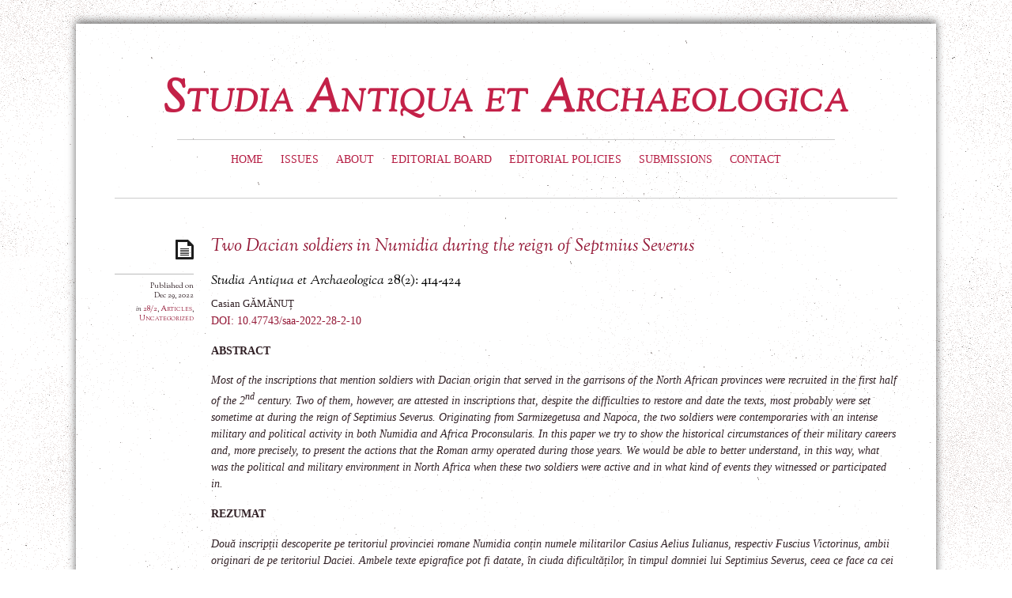

--- FILE ---
content_type: text/html; charset=UTF-8
request_url: http://saa.uaic.ro/28-2-9/
body_size: 9595
content:
<!doctype html>
<html lang="en-US">
<head>
<meta http-equiv="Content-Type" content="text/html; charset=UTF-8" />
<meta name="googlebot" content="NOODP" />
<meta name="robots" content="follow" />
<!-- meta -->
<title>Two Dacian soldiers in Numidia during the reign of Septmius Severus - Studia Antiqua et Archaeologica</title>
<meta name="author" content="Casian GĂMĂNUȚ" />
<meta name="description" content="" />
<!-- _citation_ -->
<meta name="citation_title" content="Two Dacian soldiers in Numidia during the reign of Septmius Severus" />
<meta name="citation_author" content="Casian GĂMĂNUȚ" />
<meta name="citation_author_institution" content="„Alexandru Ioan Cuza” University of Iași" />
<meta name="citation_author_email" content="" />
<meta name="citation_author" content="" />
<meta name="citation_author_institution" content="" />
<meta name="citation_author_email" content="" />
<meta name="citation_author" content="" />
<meta name="citation_author_institution" content="" />
<meta name="citation_author_email" content="" />
<meta name="citation_author" content="" />
<meta name="citation_author_institution" content="" />
<meta name="citation_author_email" content="" />
<meta name="citation_abstract" content="Most of the inscriptions that mention soldiers with Dacian origin that served in the garrisons of the North African provinces were recruited in the first half of the 2nd century. Two of them, however, are attested in inscriptions that, despite the difficulties to restore and date the texts, most probably were set sometime at during the reign of Septimius Severus. Originating from Sarmizegetusa and Napoca, the two soldiers were contemporaries with an intense military and political activity in both Numidia and Africa Proconsularis. In this paper we try to show the historical circumstances of their military careers and, more precisely, to present the actions that the Roman army operated during those years. We would be able to better understand, in this way, what was the political and military environment in North Africa when these two soldiers were active and in what kind of events they witnessed or participated in. " />
<meta name="citation_keywords" content="Numidia, Roman army, Dacia, Septimius Severus, territorial expansion." />
<meta name="citation_publication_date" content="2022/12/29" />
<meta name="citation_online_date" content="" />
<meta name="citation_publisher" content="Chair of Ancient History and Archaeology, Faculty of History, Alexandru Ioan Cuza University of Iasi" />
<meta name="citation_journal_title" content="Studia Antiqua et Archaeologica" />
<meta name="citation_journal_abbrev" content="SAA" />
<meta name="citation_volume" content="28" />
<meta name="citation_issue" content="2" />
<meta name="citation_section" content="Articles" />
<meta name="citation_firstpage" content="404" />
<meta name="citation_lastpage" content="414" />
<meta name="citation_pdf_url" content="http://saa.uaic.ro/wp-content/uploads/SAA.28.2.2022.9.pdf" />
<meta name="citation_abstract_html_url" content="" />
<meta name="citation_doi" content="" />
<meta name="citation_issn" content="1224-2284" />
<meta name="citation_language" content="English" />
<meta name="citation_technical_report_institution" content="Chair of Ancient History and Archaeology, Faculty of History, Alexandru Ioan Cuza University of Iasi" />
<!-- wp_header -->

	<!-- This site is optimized with the Yoast SEO plugin v15.1.1 - https://yoast.com/wordpress/plugins/seo/ -->
	<meta name="robots" content="index, follow, max-snippet:-1, max-image-preview:large, max-video-preview:-1" />
	<link rel="canonical" href="http://saa.uaic.ro/28-2-9/" />
	<meta property="og:locale" content="en_US" />
	<meta property="og:type" content="article" />
	<meta property="og:title" content="Two Dacian soldiers in Numidia during the reign of Septmius Severus - Studia Antiqua et Archaeologica" />
	<meta property="og:description" content="Studia Antiqua et Archaeologica 28(2): 414-424 Casian GĂMĂNUȚ DOI: 10.47743/saa-2022-28-2-10 ABSTRACT Most of the inscriptions that mention soldiers with Dacian origin that served in the garrisons of the North African provinces were recruited in the first half of the 2nd century. Two of them, however, are attested in inscriptions that, despite the difficulties to restore and date the texts, most probably were set sometime at during the reign of Septimius Severus. Originating from Sarmizegetusa and Napoca, the two soldiers were contemporaries with an intense military and political activity in both Numidia and Africa Proconsularis. In this paper we try to show the historical circumstances of their military careers and, more precisely, to present the actions that the Roman army operated during those years. We would be able to better understand, in this way, what was the political and military environment in North Africa when these two soldiers were active and(...)" />
	<meta property="og:url" content="http://saa.uaic.ro/28-2-9/" />
	<meta property="og:site_name" content="Studia Antiqua et Archaeologica" />
	<meta property="article:published_time" content="2022-12-29T13:16:27+00:00" />
	<meta property="article:modified_time" content="2024-02-16T08:01:07+00:00" />
	<meta property="og:image" content="http://saa.uaic.ro/wp-content/uploads/SAA-hero.png" />
	<meta property="og:image:width" content="588" />
	<meta property="og:image:height" content="309" />
	<script type="application/ld+json" class="yoast-schema-graph">{"@context":"https://schema.org","@graph":[{"@type":"Organization","@id":"http://saa.uaic.ro/#organization","name":"Studia Antiqua et Archaeologica","url":"http://saa.uaic.ro/","sameAs":[],"logo":{"@type":"ImageObject","@id":"http://saa.uaic.ro/#logo","inLanguage":"en-US","url":"http://saa.uaic.ro/wp-content/uploads/SAA.png","width":588,"height":587,"caption":"Studia Antiqua et Archaeologica"},"image":{"@id":"http://saa.uaic.ro/#logo"}},{"@type":"WebSite","@id":"http://saa.uaic.ro/#website","url":"http://saa.uaic.ro/","name":"Studia Antiqua et Archaeologica","description":"http://saa.uaic.ro","publisher":{"@id":"http://saa.uaic.ro/#organization"},"potentialAction":[{"@type":"SearchAction","target":"http://saa.uaic.ro/?s={search_term_string}","query-input":"required name=search_term_string"}],"inLanguage":"en-US"},{"@type":"WebPage","@id":"http://saa.uaic.ro/28-2-9/#webpage","url":"http://saa.uaic.ro/28-2-9/","name":"Two Dacian soldiers in Numidia during the reign of Septmius Severus - Studia Antiqua et Archaeologica","isPartOf":{"@id":"http://saa.uaic.ro/#website"},"datePublished":"2022-12-29T13:16:27+00:00","dateModified":"2024-02-16T08:01:07+00:00","inLanguage":"en-US","potentialAction":[{"@type":"ReadAction","target":["http://saa.uaic.ro/28-2-9/"]}]},{"@type":"Article","@id":"http://saa.uaic.ro/28-2-9/#article","isPartOf":{"@id":"http://saa.uaic.ro/28-2-9/#webpage"},"author":{"@id":"http://saa.uaic.ro/#/schema/person/f4289e3ab148eb756ac79448e38c1c05"},"headline":"Two Dacian soldiers in Numidia during the reign of Septmius Severus","datePublished":"2022-12-29T13:16:27+00:00","dateModified":"2024-02-16T08:01:07+00:00","mainEntityOfPage":{"@id":"http://saa.uaic.ro/28-2-9/#webpage"},"publisher":{"@id":"http://saa.uaic.ro/#organization"},"articleSection":"28/2,Articles","inLanguage":"en-US"},{"@type":"Person","@id":"http://saa.uaic.ro/#/schema/person/f4289e3ab148eb756ac79448e38c1c05","name":"Stefan Caliniuc","image":{"@type":"ImageObject","@id":"http://saa.uaic.ro/#personlogo","inLanguage":"en-US","url":"http://2.gravatar.com/avatar/eac953ebef30046a9192149d19282c4e?s=96&d=blank&r=g","caption":"Stefan Caliniuc"},"sameAs":["https://plus.google.com/u/1/115021402802675596435/"]}]}</script>
	<!-- / Yoast SEO plugin. -->


<link rel='dns-prefetch' href='//www.google.com' />
<link rel='dns-prefetch' href='//fonts.googleapis.com' />
<link rel='dns-prefetch' href='//s.w.org' />
<link rel="alternate" type="application/rss+xml" title="Studia Antiqua et Archaeologica &raquo; Feed" href="http://saa.uaic.ro/feed/" />
<link rel="alternate" type="application/rss+xml" title="Studia Antiqua et Archaeologica &raquo; Comments Feed" href="http://saa.uaic.ro/comments/feed/" />
<link rel="alternate" type="application/rss+xml" title="Studia Antiqua et Archaeologica &raquo; Two Dacian soldiers in Numidia during the reign of Septmius Severus Comments Feed" href="http://saa.uaic.ro/28-2-9/feed/" />
		<script type="text/javascript">
			window._wpemojiSettings = {"baseUrl":"https:\/\/s.w.org\/images\/core\/emoji\/12.0.0-1\/72x72\/","ext":".png","svgUrl":"https:\/\/s.w.org\/images\/core\/emoji\/12.0.0-1\/svg\/","svgExt":".svg","source":{"concatemoji":"http:\/\/saa.uaic.ro\/wp-includes\/js\/wp-emoji-release.min.js?ver=e864db2b4975c05580916214d3b160bf"}};
			/*! This file is auto-generated */
			!function(e,a,t){var n,r,o,i=a.createElement("canvas"),p=i.getContext&&i.getContext("2d");function s(e,t){var a=String.fromCharCode;p.clearRect(0,0,i.width,i.height),p.fillText(a.apply(this,e),0,0);e=i.toDataURL();return p.clearRect(0,0,i.width,i.height),p.fillText(a.apply(this,t),0,0),e===i.toDataURL()}function c(e){var t=a.createElement("script");t.src=e,t.defer=t.type="text/javascript",a.getElementsByTagName("head")[0].appendChild(t)}for(o=Array("flag","emoji"),t.supports={everything:!0,everythingExceptFlag:!0},r=0;r<o.length;r++)t.supports[o[r]]=function(e){if(!p||!p.fillText)return!1;switch(p.textBaseline="top",p.font="600 32px Arial",e){case"flag":return s([127987,65039,8205,9895,65039],[127987,65039,8203,9895,65039])?!1:!s([55356,56826,55356,56819],[55356,56826,8203,55356,56819])&&!s([55356,57332,56128,56423,56128,56418,56128,56421,56128,56430,56128,56423,56128,56447],[55356,57332,8203,56128,56423,8203,56128,56418,8203,56128,56421,8203,56128,56430,8203,56128,56423,8203,56128,56447]);case"emoji":return!s([55357,56424,55356,57342,8205,55358,56605,8205,55357,56424,55356,57340],[55357,56424,55356,57342,8203,55358,56605,8203,55357,56424,55356,57340])}return!1}(o[r]),t.supports.everything=t.supports.everything&&t.supports[o[r]],"flag"!==o[r]&&(t.supports.everythingExceptFlag=t.supports.everythingExceptFlag&&t.supports[o[r]]);t.supports.everythingExceptFlag=t.supports.everythingExceptFlag&&!t.supports.flag,t.DOMReady=!1,t.readyCallback=function(){t.DOMReady=!0},t.supports.everything||(n=function(){t.readyCallback()},a.addEventListener?(a.addEventListener("DOMContentLoaded",n,!1),e.addEventListener("load",n,!1)):(e.attachEvent("onload",n),a.attachEvent("onreadystatechange",function(){"complete"===a.readyState&&t.readyCallback()})),(n=t.source||{}).concatemoji?c(n.concatemoji):n.wpemoji&&n.twemoji&&(c(n.twemoji),c(n.wpemoji)))}(window,document,window._wpemojiSettings);
		</script>
		<style type="text/css">
img.wp-smiley,
img.emoji {
	display: inline !important;
	border: none !important;
	box-shadow: none !important;
	height: 1em !important;
	width: 1em !important;
	margin: 0 .07em !important;
	vertical-align: -0.1em !important;
	background: none !important;
	padding: 0 !important;
}
</style>
	<link rel='stylesheet' id='wp-block-library-css'  href='http://saa.uaic.ro/wp-includes/css/dist/block-library/style.min.css?ver=e864db2b4975c05580916214d3b160bf' type='text/css' media='all' />
<link rel='stylesheet' id='contact-form-7-css'  href='http://saa.uaic.ro/wp-content/plugins/contact-form-7/includes/css/styles.css?ver=5.3.2' type='text/css' media='all' />
<link rel='stylesheet' id='widgetopts-styles-css'  href='http://saa.uaic.ro/wp-content/plugins/widget-options/assets/css/widget-options.css' type='text/css' media='all' />
<link rel='stylesheet' id='themify-shortcodes-css'  href='http://saa.uaic.ro/wp-content/themes/saa/themify/css/shortcodes.css?ver=1.3.0' type='text/css' media='all' />
<link rel='stylesheet' id='theme-style-css'  href='http://saa.uaic.ro/wp-content/themes/saa/style.css?ver=1' type='text/css' media='all' />
<link rel='stylesheet' id='themify-media-queries-css'  href='http://saa.uaic.ro/wp-content/themes/saa/media-queries.css?ver=e864db2b4975c05580916214d3b160bf' type='text/css' media='all' />
<link rel='stylesheet' id='pretty-photo-css'  href='http://saa.uaic.ro/wp-content/themes/saa/prettyPhoto.css?ver=e864db2b4975c05580916214d3b160bf' type='text/css' media='all' />
<link rel='stylesheet' id='google-fonts-css'  href='http://fonts.googleapis.com/css?family=OFL+Sorts+Mill+Goudy+TT%3Aregular%2Citalic&#038;ver=e864db2b4975c05580916214d3b160bf' type='text/css' media='all' />
<script type='text/javascript' src='http://saa.uaic.ro/wp-includes/js/jquery/jquery.js?ver=1.12.4-wp'></script>
<script type='text/javascript' src='http://saa.uaic.ro/wp-includes/js/jquery/jquery-migrate.min.js?ver=1.4.1'></script>
<link rel='https://api.w.org/' href='http://saa.uaic.ro/wp-json/' />
<link rel="EditURI" type="application/rsd+xml" title="RSD" href="http://saa.uaic.ro/xmlrpc.php?rsd" />
<link rel="wlwmanifest" type="application/wlwmanifest+xml" href="http://saa.uaic.ro/wp-includes/wlwmanifest.xml" /> 

<link rel='shortlink' href='http://saa.uaic.ro/?p=3967' />
<link rel="alternate" type="application/json+oembed" href="http://saa.uaic.ro/wp-json/oembed/1.0/embed?url=http%3A%2F%2Fsaa.uaic.ro%2F28-2-9%2F" />
<link rel="alternate" type="text/xml+oembed" href="http://saa.uaic.ro/wp-json/oembed/1.0/embed?url=http%3A%2F%2Fsaa.uaic.ro%2F28-2-9%2F&#038;format=xml" />
<script type="text/javascript">
(function(url){
	if(/(?:Chrome\/26\.0\.1410\.63 Safari\/537\.31|WordfenceTestMonBot)/.test(navigator.userAgent)){ return; }
	var addEvent = function(evt, handler) {
		if (window.addEventListener) {
			document.addEventListener(evt, handler, false);
		} else if (window.attachEvent) {
			document.attachEvent('on' + evt, handler);
		}
	};
	var removeEvent = function(evt, handler) {
		if (window.removeEventListener) {
			document.removeEventListener(evt, handler, false);
		} else if (window.detachEvent) {
			document.detachEvent('on' + evt, handler);
		}
	};
	var evts = 'contextmenu dblclick drag dragend dragenter dragleave dragover dragstart drop keydown keypress keyup mousedown mousemove mouseout mouseover mouseup mousewheel scroll'.split(' ');
	var logHuman = function() {
		if (window.wfLogHumanRan) { return; }
		window.wfLogHumanRan = true;
		var wfscr = document.createElement('script');
		wfscr.type = 'text/javascript';
		wfscr.async = true;
		wfscr.src = url + '&r=' + Math.random();
		(document.getElementsByTagName('head')[0]||document.getElementsByTagName('body')[0]).appendChild(wfscr);
		for (var i = 0; i < evts.length; i++) {
			removeEvent(evts[i], logHuman);
		}
	};
	for (var i = 0; i < evts.length; i++) {
		addEvent(evts[i], logHuman);
	}
})('//saa.uaic.ro/?wordfence_lh=1&hid=B773077B835CD492704FBC91CED2CB3D');
</script>
<!-- RSS Feed -->
<link rel="alternate" type="application/rss+xml" title="Studia Antiqua et Archaeologica RSS Feed" href="http://saa.uaic.ro/feed/" />





<!-- media-queries.js -->
<!--[if lt IE 9]>
	<script src="http://saa.uaic.ro/wp-content/themes/saa/js/respond.js"></script>
<![endif]-->

<!-- html5.js -->
<!--[if lt IE 9]>
	<script src="http://html5shim.googlecode.com/svn/trunk/html5.js"></script>
<![endif]-->

<meta name="viewport" content="width=100%, initial-scale=1, maximum-scale=1, minimum-scale=1, user-scalable=no">

<!--[if lt IE 9]>
	<script src="http://s3.amazonaws.com/nwapi/nwmatcher/nwmatcher-1.2.5-min.js"></script>
	<script type="text/javascript" src="http://cdnjs.cloudflare.com/ajax/libs/selectivizr/1.0.2/selectivizr-min.js"></script> 
	<![endif]-->
<style type="text/css">.cryptex,  .cryptex .divider{display: inline-block;padding: 0px 1px 0px 1px;margin: 0px;background-color: transparent;cursor: auto;font-size: 14;font-family: inherit;font-weight: normal;font-style: normal;text-align: left;text-transform: none;color: #312025;}.cryptex[rel],  .cryptex[rel] span.divider {cursor: auto;}.cryptex img,  .CryptexImg{margin: 0px;padding: 0px;border: solid 0px #ffffff;background-color: transparent;box-shadow: none;display: inline;vertical-align: middle;float: none;clear: none;}.CryptexImg{display: inline-block;background-size: contain;background-repeat: no-repeat;background-position: 0px 0px;}</style></head>
<body class="post-template-default single single-post postid-3967 single-format-standard skin-default webkit sidebar-none">
<div id="pagewrap">
    <div id="headerwrap">
    
    	        <header id="header">
        	    
            <hgroup>
                                     <h1 id="site-logo" class="site-logo-effect"><a href="http://saa.uaic.ro/">Studia Antiqua et Archaeologica</a></h1>
                    
                <!-- <h2 id="site-description">http://saa.uaic.ro</h2> -->
            </hgroup>
    
            <!-- social-widget --> 
            <div class="social-widget">
    
                    
                    
            </div>
            <!-- /social-widget --> 
    
            <div id="main-nav-wrap">
                <div id="menu-icon" class="mobile-button"></div>
                <nav>
                    <ul id="main-nav" class="main-nav"><li id="menu-item-689" class="menu-item menu-item-type-custom menu-item-object-custom menu-item-home menu-item-689"><a href="http://saa.uaic.ro/">Home</a></li>
<li id="menu-item-923" class="menu-item menu-item-type-post_type menu-item-object-page menu-item-has-children menu-item-923"><a href="http://saa.uaic.ro/issues/">Issues</a>
<ul class="sub-menu">
	<li id="menu-item-7622" class="menu-item menu-item-type-post_type menu-item-object-page menu-item-7622"><a href="http://saa.uaic.ro/issues/no-xxxi-2-dec-2025/">No XXXI/2 (DEC. 2025)</a></li>
	<li id="menu-item-7555" class="menu-item menu-item-type-post_type menu-item-object-page menu-item-7555"><a href="http://saa.uaic.ro/issues/no-xxxi-1-oct-2025/">No XXXI/1 (OCT. 2025)</a></li>
	<li id="menu-item-4792" class="menu-item menu-item-type-post_type menu-item-object-page menu-item-4792"><a href="http://saa.uaic.ro/issues/no-xxx-2-dec-2024/">No XXX/2 (DEC. 2024)</a></li>
	<li id="menu-item-4704" class="menu-item menu-item-type-post_type menu-item-object-page menu-item-4704"><a href="http://saa.uaic.ro/issues/no-xxx-1-nov-2024/">No XXX/1 (NOV. 2024)</a></li>
	<li id="menu-item-4480" class="menu-item menu-item-type-post_type menu-item-object-page menu-item-4480"><a href="http://saa.uaic.ro/no-xxix-2-dec-2023/">No XXIX/2 (DEC. 2023)</a></li>
	<li id="menu-item-4391" class="menu-item menu-item-type-post_type menu-item-object-page menu-item-4391"><a href="http://saa.uaic.ro/no-xxix-1-nov-2023/">No XXIX/1 (NOV. 2023)</a></li>
	<li id="menu-item-3930" class="menu-item menu-item-type-post_type menu-item-object-page menu-item-3930"><a href="http://saa.uaic.ro/issues/no-xxviii-2-dec-2022/">No XXVIII/2 (Dec. 2022)</a></li>
	<li id="menu-item-3791" class="menu-item menu-item-type-post_type menu-item-object-page menu-item-3791"><a href="http://saa.uaic.ro/issues/no-xxviii-1-dec-2022/">No XXVIII/1 (Nov. 2022)</a></li>
	<li id="menu-item-3400" class="menu-item menu-item-type-post_type menu-item-object-page menu-item-3400"><a href="http://saa.uaic.ro/no-xxvii-2-supplement-dec-2021/">No XXVII/2 – Supplement (Dec. 2021)</a></li>
	<li id="menu-item-3338" class="menu-item menu-item-type-post_type menu-item-object-page menu-item-3338"><a href="http://saa.uaic.ro/no-xxvii-2-dec-2021/">No XXVII/2 (Dec. 2021)</a></li>
	<li id="menu-item-3169" class="menu-item menu-item-type-post_type menu-item-object-page menu-item-3169"><a href="http://saa.uaic.ro/no-xvii-1-oct-2021/">No XXVII/1 (Oct. 2021)</a></li>
	<li id="menu-item-2728" class="menu-item menu-item-type-post_type menu-item-object-page menu-item-2728"><a href="http://saa.uaic.ro/issues/xxvi-2/">No XXVI/2 (Dec. 2020)</a></li>
	<li id="menu-item-2729" class="menu-item menu-item-type-post_type menu-item-object-page menu-item-2729"><a href="http://saa.uaic.ro/issues/xxvi-1/">No XXVI/1 (Aug. 2020)</a></li>
	<li id="menu-item-2306" class="menu-item menu-item-type-post_type menu-item-object-page menu-item-2306"><a href="http://saa.uaic.ro/issues/xxv-2/">No XXV/2 (Dec. 2019)</a></li>
	<li id="menu-item-2211" class="menu-item menu-item-type-post_type menu-item-object-page menu-item-2211"><a href="http://saa.uaic.ro/issues/xxv-1/">No XXV/1 (Aug. 2019)</a></li>
	<li id="menu-item-1901" class="menu-item menu-item-type-post_type menu-item-object-page menu-item-1901"><a href="http://saa.uaic.ro/issues/xxiv-2/">No XXIV/2 (Dec. 2018)</a></li>
	<li id="menu-item-1839" class="menu-item menu-item-type-post_type menu-item-object-page menu-item-1839"><a href="http://saa.uaic.ro/issues/xxiv-1/">No XXIV/1 (Oct. 2018)</a></li>
	<li id="menu-item-1717" class="menu-item menu-item-type-post_type menu-item-object-page menu-item-1717"><a href="http://saa.uaic.ro/issues/xxiii-2/">No XXIII/2 (Dec. 2017)</a></li>
	<li id="menu-item-1653" class="menu-item menu-item-type-post_type menu-item-object-page menu-item-1653"><a href="http://saa.uaic.ro/issues/xxiii-1/">No XXIII/1 (July 2017)</a></li>
	<li id="menu-item-1585" class="menu-item menu-item-type-post_type menu-item-object-page menu-item-1585"><a href="http://saa.uaic.ro/issues/xxii-2/">No XXII/2 (Dec. 2016)</a></li>
	<li id="menu-item-1553" class="menu-item menu-item-type-post_type menu-item-object-page menu-item-1553"><a href="http://saa.uaic.ro/issues/xxii-1/">No XXII/1 (Nov. 2016)</a></li>
	<li id="menu-item-1403" class="menu-item menu-item-type-post_type menu-item-object-page menu-item-1403"><a href="http://saa.uaic.ro/issues/xxi-2/">No XXI/2 (Dec. 2015)</a></li>
	<li id="menu-item-1333" class="menu-item menu-item-type-post_type menu-item-object-page menu-item-1333"><a href="http://saa.uaic.ro/issues/xxi-1/">№ XXI/1 (Nov. 2015)</a></li>
	<li id="menu-item-1175" class="menu-item menu-item-type-post_type menu-item-object-page menu-item-1175"><a href="http://saa.uaic.ro/issues/xx/">№ XX (2014)</a></li>
	<li id="menu-item-977" class="menu-item menu-item-type-post_type menu-item-object-page menu-item-977"><a href="http://saa.uaic.ro/issues/xix/">№ XIX (2013)</a></li>
	<li id="menu-item-592" class="menu-item menu-item-type-post_type menu-item-object-page menu-item-592"><a href="http://saa.uaic.ro/issues/xviii/">№ XVIII (2012)</a></li>
	<li id="menu-item-591" class="menu-item menu-item-type-post_type menu-item-object-page menu-item-591"><a href="http://saa.uaic.ro/issues/xvii/">№ XVII (2011)</a></li>
	<li id="menu-item-590" class="menu-item menu-item-type-post_type menu-item-object-page menu-item-590"><a href="http://saa.uaic.ro/issues/xvi/">№ XVI (2010)</a></li>
	<li id="menu-item-589" class="menu-item menu-item-type-post_type menu-item-object-page menu-item-589"><a href="http://saa.uaic.ro/issues/xv/">№ XV (2009)</a></li>
	<li id="menu-item-588" class="menu-item menu-item-type-post_type menu-item-object-page menu-item-588"><a href="http://saa.uaic.ro/issues/xiii-xiv/">№ XIII-XIV (2007-2008)</a></li>
	<li id="menu-item-587" class="menu-item menu-item-type-post_type menu-item-object-page menu-item-587"><a href="http://saa.uaic.ro/issues/xii/">№ XII  (2006)</a></li>
	<li id="menu-item-586" class="menu-item menu-item-type-post_type menu-item-object-page menu-item-586"><a href="http://saa.uaic.ro/issues/x-xi/">№ X-XI (2004-2005)</a></li>
	<li id="menu-item-581" class="menu-item menu-item-type-post_type menu-item-object-page menu-item-581"><a href="http://saa.uaic.ro/issues/ix/">№ IX (2003)</a></li>
	<li id="menu-item-585" class="menu-item menu-item-type-post_type menu-item-object-page menu-item-585"><a href="http://saa.uaic.ro/issues/viii/">№ VIII (2002)</a></li>
	<li id="menu-item-584" class="menu-item menu-item-type-post_type menu-item-object-page menu-item-584"><a href="http://saa.uaic.ro/issues/vii/">№ VII (2000-2001)</a></li>
	<li id="menu-item-583" class="menu-item menu-item-type-post_type menu-item-object-page menu-item-583"><a href="http://saa.uaic.ro/issues/vi/">№ VI (1999)</a></li>
	<li id="menu-item-582" class="menu-item menu-item-type-post_type menu-item-object-page menu-item-582"><a href="http://saa.uaic.ro/issues/v/">№ V (1998)</a></li>
	<li id="menu-item-580" class="menu-item menu-item-type-post_type menu-item-object-page menu-item-580"><a href="http://saa.uaic.ro/issues/iii-iv/">№ III-IV (1996-1997)</a></li>
	<li id="menu-item-579" class="menu-item menu-item-type-post_type menu-item-object-page menu-item-579"><a href="http://saa.uaic.ro/issues/ii/">№ II (1995)</a></li>
	<li id="menu-item-578" class="menu-item menu-item-type-post_type menu-item-object-page menu-item-578"><a href="http://saa.uaic.ro/issues/i/">№ I (1983)</a></li>
</ul>
</li>
<li id="menu-item-17" class="menu-item menu-item-type-post_type menu-item-object-page menu-item-has-children menu-item-17"><a href="http://saa.uaic.ro/about-the-journal/">About</a>
<ul class="sub-menu">
	<li id="menu-item-794" class="menu-item menu-item-type-post_type menu-item-object-page menu-item-794"><a href="http://saa.uaic.ro/about-the-journal/">About the journal</a></li>
	<li id="menu-item-336" class="menu-item menu-item-type-post_type menu-item-object-page menu-item-has-children menu-item-336"><a href="http://saa.uaic.ro/about-the-journal/impact/">Impact</a>
	<ul class="sub-menu">
		<li id="menu-item-948" class="menu-item menu-item-type-post_type menu-item-object-page menu-item-948"><a href="http://saa.uaic.ro/about-the-journal/impact/">Scopus</a></li>
		<li id="menu-item-949" class="menu-item menu-item-type-post_type menu-item-object-page menu-item-949"><a href="http://saa.uaic.ro/about-the-journal/impact/">SCImago</a></li>
		<li id="menu-item-964" class="menu-item menu-item-type-post_type menu-item-object-page menu-item-964"><a href="http://saa.uaic.ro/about-the-journal/impact/">EBSCO</a></li>
		<li id="menu-item-1930" class="menu-item menu-item-type-custom menu-item-object-custom menu-item-1930"><a href="http://saa.uaic.ro/about-the-journal/impact/">CEEOL</a></li>
		<li id="menu-item-1167" class="menu-item menu-item-type-post_type menu-item-object-page menu-item-1167"><a href="http://saa.uaic.ro/about-the-journal/impact/">ERIH PLUS</a></li>
		<li id="menu-item-1161" class="menu-item menu-item-type-post_type menu-item-object-page menu-item-1161"><a title="DOAJ" href="http://saa.uaic.ro/about-the-journal/impact/">DOAJ</a></li>
		<li id="menu-item-1122" class="menu-item menu-item-type-post_type menu-item-object-page menu-item-1122"><a href="http://saa.uaic.ro/about-the-journal/impact/">WorldCat</a></li>
		<li id="menu-item-337" class="menu-item menu-item-type-post_type menu-item-object-page menu-item-337"><a href="http://saa.uaic.ro/about-the-journal/impact/">Index Copernicus</a></li>
		<li id="menu-item-1123" class="menu-item menu-item-type-post_type menu-item-object-page menu-item-1123"><a href="http://saa.uaic.ro/about-the-journal/impact/">CiteFactor</a></li>
		<li id="menu-item-338" class="menu-item menu-item-type-post_type menu-item-object-page menu-item-338"><a href="http://saa.uaic.ro/about-the-journal/impact/">Mainz Akademie</a></li>
		<li id="menu-item-339" class="menu-item menu-item-type-post_type menu-item-object-page menu-item-339"><a href="http://saa.uaic.ro/about-the-journal/impact/">Projeck Dyabola</a></li>
		<li id="menu-item-340" class="menu-item menu-item-type-post_type menu-item-object-page menu-item-340"><a href="http://saa.uaic.ro/about-the-journal/impact/">SCIPIO</a></li>
		<li id="menu-item-341" class="menu-item menu-item-type-post_type menu-item-object-page menu-item-341"><a href="http://saa.uaic.ro/about-the-journal/impact/">AWOL</a></li>
		<li id="menu-item-1559" class="menu-item menu-item-type-post_type menu-item-object-page menu-item-1559"><a href="http://saa.uaic.ro/about-the-journal/impact/">MIAR</a></li>
		<li id="menu-item-1560" class="menu-item menu-item-type-post_type menu-item-object-page menu-item-1560"><a href="http://saa.uaic.ro/about-the-journal/impact/">OAJI</a></li>
		<li id="menu-item-1561" class="menu-item menu-item-type-post_type menu-item-object-page menu-item-1561"><a href="http://saa.uaic.ro/about-the-journal/impact/">Baidu Academic</a></li>
		<li id="menu-item-950" class="menu-item menu-item-type-post_type menu-item-object-page menu-item-950"><a href="http://saa.uaic.ro/about-the-journal/impact/">Google Scholar</a></li>
	</ul>
</li>
</ul>
</li>
<li id="menu-item-86" class="menu-item menu-item-type-post_type menu-item-object-page menu-item-86"><a href="http://saa.uaic.ro/about-the-journal/editorial-board/">Editorial board</a></li>
<li id="menu-item-22" class="menu-item menu-item-type-post_type menu-item-object-page menu-item-has-children menu-item-22"><a href="http://saa.uaic.ro/about-the-journal/editorial-policies/">Editorial Policies</a>
<ul class="sub-menu">
	<li id="menu-item-29" class="menu-item menu-item-type-custom menu-item-object-custom menu-item-29"><a href="http://saa.uaic.ro/?page_id=20#focusAndScope">Focus and scope</a></li>
	<li id="menu-item-30" class="menu-item menu-item-type-custom menu-item-object-custom menu-item-30"><a href="http://saa.uaic.ro/?page_id=20#sectionPolicies">Section Policies</a></li>
	<li id="menu-item-31" class="menu-item menu-item-type-custom menu-item-object-custom menu-item-31"><a href="http://saa.uaic.ro/?page_id=20#peerReviewProcess">Peer-review process</a></li>
	<li id="menu-item-786" class="menu-item menu-item-type-custom menu-item-object-custom menu-item-786"><a href="http://saa.uaic.ro/about-the-journal/editorial-policies/#reviewersForm">Reviewers Form</a></li>
	<li id="menu-item-32" class="menu-item menu-item-type-custom menu-item-object-custom menu-item-32"><a href="http://saa.uaic.ro/?page_id=20#publicationFrequency">Publication frenquency</a></li>
	<li id="menu-item-33" class="menu-item menu-item-type-custom menu-item-object-custom menu-item-33"><a href="http://saa.uaic.ro/?page_id=20#openAccessPolicy">Open-access policy</a></li>
	<li id="menu-item-34" class="menu-item menu-item-type-custom menu-item-object-custom menu-item-34"><a href="http://saa.uaic.ro/?page_id=20#manuscriptStructure">Manuscript structure</a></li>
	<li id="menu-item-35" class="menu-item menu-item-type-custom menu-item-object-custom menu-item-35"><a href="http://saa.uaic.ro/?page_id=20#offprints">Offprints</a></li>
	<li id="menu-item-36" class="menu-item menu-item-type-custom menu-item-object-custom menu-item-36"><a href="http://saa.uaic.ro/?page_id=20#proofs">Proofs</a></li>
	<li id="menu-item-37" class="menu-item menu-item-type-custom menu-item-object-custom menu-item-37"><a href="http://saa.uaic.ro/?page_id=20#copyright">Copyright</a></li>
	<li id="menu-item-38" class="menu-item menu-item-type-custom menu-item-object-custom menu-item-38"><a href="http://saa.uaic.ro/?page_id=20#languages">Languages</a></li>
	<li id="menu-item-39" class="menu-item menu-item-type-custom menu-item-object-custom menu-item-39"><a href="http://saa.uaic.ro/?page_id=20#submissionProcess">Submission process</a></li>
	<li id="menu-item-40" class="menu-item menu-item-type-custom menu-item-object-custom menu-item-40"><a href="http://saa.uaic.ro/?page_id=20#conflictOfInterest">Conflict of interest</a></li>
	<li id="menu-item-41" class="menu-item menu-item-type-custom menu-item-object-custom menu-item-41"><a href="http://saa.uaic.ro/?page_id=20#ethicsAndMalpractice">Ethics and malpractice</a></li>
</ul>
</li>
<li id="menu-item-311" class="menu-item menu-item-type-post_type menu-item-object-page menu-item-has-children menu-item-311"><a href="http://saa.uaic.ro/about-the-journal/submissions/">Submissions</a>
<ul class="sub-menu">
	<li id="menu-item-54" class="menu-item menu-item-type-custom menu-item-object-custom menu-item-54"><a href="http://saa.uaic.ro/submissions/#authorGuidelines">Author guidelines</a></li>
	<li id="menu-item-55" class="menu-item menu-item-type-custom menu-item-object-custom menu-item-55"><a href="http://saa.uaic.ro/submissions/#copyrightNotice">Copyright notice</a></li>
	<li id="menu-item-56" class="menu-item menu-item-type-custom menu-item-object-custom menu-item-56"><a href="http://saa.uaic.ro/submissions/#privacyStatement">Privacy statement</a></li>
	<li id="menu-item-686" class="menu-item menu-item-type-post_type menu-item-object-page menu-item-686"><a href="http://saa.uaic.ro/about-the-journal/submissions/online-submission-form/">Online submission</a></li>
</ul>
</li>
<li id="menu-item-179" class="menu-item menu-item-type-post_type menu-item-object-page menu-item-179"><a href="http://saa.uaic.ro/contact/">Contact</a></li>
</ul>                </nav>
                <!-- /main-nav -->
            </div>
            <!-- /#main-nav-wrap -->
        
            <!--<div id="searchform-wrap">
                <div id="search-icon" class="mobile-button"></div>
				?php if(!themify_check('setting-exclude_search_form')): ?>
                    ?php get_search_form(); ?>
                ?php endif ?>
            </div>
            <!-- /#searchform-wrap -->
            
			        </header>
        <!-- /header -->
                
    </div>
    <!-- /headerwrap -->
	
	<div id="body" class="clearfix">
    
	
	<!-- layout-container -->
	<div id="layout" class="clearfix">

				<!-- content -->
		<div id="content" class="list-post">
        				
			

<!-- post -->
<article id="post-3967" class="post clearfix cat-745 cat-22 cat-1 post-3967 type-post status-publish format-standard hentry category-28-2 category-articles category-uncategorized">
	
		
	<span class="post-icon"></span><!-- /post-icon -->

	<!-- post-title -->
								<h1 class="post-title"><a href="http://saa.uaic.ro/28-2-9/">Two Dacian soldiers in Numidia during the reign of Septmius Severus</a></h1>
					    
	<!-- /post-title -->

	<!-- post-meta -->
	<p class="post-meta">
					<span class="post-intro">Published on <time datetime="2022-12-29" class="post-date" pubdate>Dec 29, 2022</time>
		
						<!--span class="post-author"><em>By</em> <a href="http://saa.uaic.ro/author/admin/" title="Posts by Stefan Caliniuc" rel="author">Stefan Caliniuc</a></span>-->
				<span class="post-category"><em>in</em> <a href="http://saa.uaic.ro/category/28-2/" rel="category tag">28/2</a>, <a href="http://saa.uaic.ro/category/articles/" rel="category tag">Articles</a>, <a href="http://saa.uaic.ro/category/uncategorized/" rel="category tag">Uncategorized</a></span>
				<!--?php  if( !themify_get('setting-comments_posts') && comments_open() ) : ?>
					<span class="post-comment">
						<!-- ?php comments_popup_link(__('No Comments','themify'), __('1 Comment','themify'), __('% Comments','themify')); ?>
					</span>
				<!-- ?php endif; //post comment ?>-->
						    
	</p>
	<!-- /post-meta -->
	
	
<!-- /post-image -->

<!-- post-content -->
<div class="post-content">
		
		<h4><em>Studia Antiqua et Archaeologica</em> 28(2): 414-424</h4>
<p class="autor">Casian GĂMĂNUȚ</p>
<p><a href="https://doi.org/10.47743/saa-2022-28-2-10">DOI: 10.47743/saa-2022-28-2-10</a></p>
<p><strong>ABSTRACT</strong></p>
<p><em>Most of the inscriptions that mention soldiers with Dacian origin that served in the garrisons of the North African provinces were recruited in the first half of the 2<sup>nd</sup> century. Two of them, however, are attested in inscriptions that, despite the difficulties to restore and date the texts, most probably were set sometime at during the reign of Septimius Severus. Originating from Sarmizegetusa and Napoca, the two soldiers were contemporaries with an intense military and political activity in both Numidia and Africa Proconsularis. In this paper we try to show the historical circumstances of their military careers and, more precisely, to present the actions that the Roman army operated during those years. We would be able to better understand, in this way, what was the political and military environment in North Africa when these two soldiers were active and in what kind of events they witnessed or participated in. </em></p>
<p><strong>REZUMAT</strong></p>
<p><em>Două inscripții descoperite pe teritoriul provinciei romane Numidia conțin numele militarilor Casius Aelius Iulianus, respectiv Fuscius Victorinus, ambii originari de pe teritoriul Daciei. Ambele texte epigrafice pot fi datate, în ciuda dificultăților, în timpul domniei lui Septimius Severus, ceea ce face ca cei doi să reprezinte excepții în rândul soldaților cu astfel de origini, întrucât cea mai mare parte a lor sunt active în prima jumătate a secolului al II-lea. Demersul acestui articol este concentrat pe încercarea de a determina care au fost circumstanțele în care acești soldați și-au desfășurat cariera militară și care ar fi putut fi evenimentele la care au luat parte pe parcursul anilor petrecuți ca soldați în garnizoana Numidiei romane.</em></p>
<p><strong>KEYWORDS</strong></p>
<p><em>Numidia, Roman army, Dacia, Septimius Severus, territorial expansion.</em></p>
<p>&nbsp;</p>
<div class="artdown">
<h3>FULL ARTICLE</h3>
<p><a href="http://saa.uaic.ro/wp-content/uploads/SAA.28.2.2022.9.pdf">Download PDF (free)</a></p>
</div>
	
	</div>
<!-- /post-content -->	
		
    </article>
<!-- /post -->
	
			
				
			<!-- post-nav -->
<div class="post-nav clearfix"> 
	<span class="prev"><a href="http://saa.uaic.ro/28-2-9-2/" rel="prev"><span class="arrow">&laquo;</span> Poissonniers et Marchands de Poisson Salé dans l’Antiquité Classique</a></span>	<span class="next"><a href="http://saa.uaic.ro/28-2-10/" rel="next"><span class="arrow">&raquo;</span> Funerary rite and ritual in the province of Scythia Minor. General characteristics.</a></span>	<!-- ?php next_post_link('<span class="next">%link</span>', '<span class="arrow">&#8595;</span> %title') ?> -->
</div>
<!-- /post-nav -->
	
							

	
	



						
            		</div>
		<!-- /content -->
        


</div>
<!-- /layout-container -->
	
	
	
		
	    </div>
	<!-- /body -->
	
    <div id="footerwrap">
    	
        		<footer id="footer" class="clearfix">
        	
				
	<div class="footer-widgets clearfix">

								<div class="col3-1 first">
							</div>
								<div class="col3-1 ">
							</div>
								<div class="col3-1 ">
							</div>
		
	</div>
	<!-- /.footer-widgets -->

		
			<div id="footer-logo">
								 	<a href="http://saa.uaic.ro/">Studia Antiqua et Archaeologica</a>
							</div>
			<!-- /footer-logo -->

			<ul id="footer-nav" class="footer-nav"><li id="menu-item-126" class="menu-item menu-item-type-post_type menu-item-object-page menu-item-126"><a href="http://saa.uaic.ro/about-the-journal/">About</a></li>
<li id="menu-item-355" class="menu-item menu-item-type-post_type menu-item-object-page menu-item-355"><a href="http://saa.uaic.ro/colophon/links/">Links</a></li>
<li id="menu-item-1106" class="menu-item menu-item-type-custom menu-item-object-custom menu-item-1106"><a href="http://saa.uaic.ro/wp-login.php">Login</a></li>
<li id="menu-item-352" class="menu-item menu-item-type-post_type menu-item-object-page menu-item-352"><a href="http://saa.uaic.ro/colophon/">Colophon</a></li>
</ul>
			<div class="footer-text clearfix">
				<div class="one">&copy; <a href="https://plus.google.com/104526156620104823837" rel="publisher"> Studia Antiqua et Archaeologica </a> 2026 &mdash; An open access peer-reviewed journal &ndash; ISSN: 1224-2284 / e-ISSN: 2392-6031</div>
				<div class="two"></div>
			</div>
			<!-- /footer-text --> 

			<p class="back-top"><a href="#header">&uarr; <span>Back to top</span></a></p>

					</footer>
		<!-- /footer -->
                
	</div>
    <!--/footerwrap -->
	
</div>
<!-- /pagewrap -->


<!-- wp_footer -->


<script type='text/javascript'>
/* <![CDATA[ */
var wpcf7 = {"apiSettings":{"root":"http:\/\/saa.uaic.ro\/wp-json\/contact-form-7\/v1","namespace":"contact-form-7\/v1"}};
/* ]]> */
</script>
<script type='text/javascript' src='http://saa.uaic.ro/wp-content/plugins/contact-form-7/includes/js/scripts.js?ver=5.3.2'></script>
<script type='text/javascript' src='https://www.google.com/recaptcha/api.js?render=6LcGpYAUAAAAAKQMNmyh8d8IqCWApXT5j8YduKny&#038;ver=3.0'></script>
<script type='text/javascript'>
/* <![CDATA[ */
var wpcf7_recaptcha = {"sitekey":"6LcGpYAUAAAAAKQMNmyh8d8IqCWApXT5j8YduKny","actions":{"homepage":"homepage","contactform":"contactform"}};
/* ]]> */
</script>
<script type='text/javascript' src='http://saa.uaic.ro/wp-content/plugins/contact-form-7/modules/recaptcha/script.js?ver=5.3.2'></script>
<script type='text/javascript' src='http://saa.uaic.ro/wp-content/themes/saa/js/carousel.js?ver=e864db2b4975c05580916214d3b160bf'></script>
<script type='text/javascript'>
/* <![CDATA[ */
var themifyScript = {"overlayTheme":"pp_default"};
/* ]]> */
</script>
<script type='text/javascript' src='http://saa.uaic.ro/wp-content/themes/saa/js/themify.script.js?ver=e864db2b4975c05580916214d3b160bf'></script>
<script type='text/javascript' src='http://saa.uaic.ro/wp-includes/js/comment-reply.min.js?ver=e864db2b4975c05580916214d3b160bf'></script>
<script type='text/javascript' src='http://saa.uaic.ro/wp-includes/js/wp-embed.min.js?ver=e864db2b4975c05580916214d3b160bf'></script>
<!-- g analytics -->
<script>
  (function(i,s,o,g,r,a,m){i['GoogleAnalyticsObject']=r;i[r]=i[r]||function(){
  (i[r].q=i[r].q||[]).push(arguments)},i[r].l=1*new Date();a=s.createElement(o),
  m=s.getElementsByTagName(o)[0];a.async=1;a.src=g;m.parentNode.insertBefore(a,m)
  })(window,document,'script','//www.google-analytics.com/analytics.js','ga');

  ga('create', 'UA-42268592-1', 'auto');
  ga('require', 'displayfeatures');
  ga('send', 'pageview');

</script>
</body>
</html>

--- FILE ---
content_type: text/html; charset=utf-8
request_url: https://www.google.com/recaptcha/api2/anchor?ar=1&k=6LcGpYAUAAAAAKQMNmyh8d8IqCWApXT5j8YduKny&co=aHR0cDovL3NhYS51YWljLnJvOjgw&hl=en&v=PoyoqOPhxBO7pBk68S4YbpHZ&size=invisible&anchor-ms=20000&execute-ms=30000&cb=24q0ux3rf8sm
body_size: 48768
content:
<!DOCTYPE HTML><html dir="ltr" lang="en"><head><meta http-equiv="Content-Type" content="text/html; charset=UTF-8">
<meta http-equiv="X-UA-Compatible" content="IE=edge">
<title>reCAPTCHA</title>
<style type="text/css">
/* cyrillic-ext */
@font-face {
  font-family: 'Roboto';
  font-style: normal;
  font-weight: 400;
  font-stretch: 100%;
  src: url(//fonts.gstatic.com/s/roboto/v48/KFO7CnqEu92Fr1ME7kSn66aGLdTylUAMa3GUBHMdazTgWw.woff2) format('woff2');
  unicode-range: U+0460-052F, U+1C80-1C8A, U+20B4, U+2DE0-2DFF, U+A640-A69F, U+FE2E-FE2F;
}
/* cyrillic */
@font-face {
  font-family: 'Roboto';
  font-style: normal;
  font-weight: 400;
  font-stretch: 100%;
  src: url(//fonts.gstatic.com/s/roboto/v48/KFO7CnqEu92Fr1ME7kSn66aGLdTylUAMa3iUBHMdazTgWw.woff2) format('woff2');
  unicode-range: U+0301, U+0400-045F, U+0490-0491, U+04B0-04B1, U+2116;
}
/* greek-ext */
@font-face {
  font-family: 'Roboto';
  font-style: normal;
  font-weight: 400;
  font-stretch: 100%;
  src: url(//fonts.gstatic.com/s/roboto/v48/KFO7CnqEu92Fr1ME7kSn66aGLdTylUAMa3CUBHMdazTgWw.woff2) format('woff2');
  unicode-range: U+1F00-1FFF;
}
/* greek */
@font-face {
  font-family: 'Roboto';
  font-style: normal;
  font-weight: 400;
  font-stretch: 100%;
  src: url(//fonts.gstatic.com/s/roboto/v48/KFO7CnqEu92Fr1ME7kSn66aGLdTylUAMa3-UBHMdazTgWw.woff2) format('woff2');
  unicode-range: U+0370-0377, U+037A-037F, U+0384-038A, U+038C, U+038E-03A1, U+03A3-03FF;
}
/* math */
@font-face {
  font-family: 'Roboto';
  font-style: normal;
  font-weight: 400;
  font-stretch: 100%;
  src: url(//fonts.gstatic.com/s/roboto/v48/KFO7CnqEu92Fr1ME7kSn66aGLdTylUAMawCUBHMdazTgWw.woff2) format('woff2');
  unicode-range: U+0302-0303, U+0305, U+0307-0308, U+0310, U+0312, U+0315, U+031A, U+0326-0327, U+032C, U+032F-0330, U+0332-0333, U+0338, U+033A, U+0346, U+034D, U+0391-03A1, U+03A3-03A9, U+03B1-03C9, U+03D1, U+03D5-03D6, U+03F0-03F1, U+03F4-03F5, U+2016-2017, U+2034-2038, U+203C, U+2040, U+2043, U+2047, U+2050, U+2057, U+205F, U+2070-2071, U+2074-208E, U+2090-209C, U+20D0-20DC, U+20E1, U+20E5-20EF, U+2100-2112, U+2114-2115, U+2117-2121, U+2123-214F, U+2190, U+2192, U+2194-21AE, U+21B0-21E5, U+21F1-21F2, U+21F4-2211, U+2213-2214, U+2216-22FF, U+2308-230B, U+2310, U+2319, U+231C-2321, U+2336-237A, U+237C, U+2395, U+239B-23B7, U+23D0, U+23DC-23E1, U+2474-2475, U+25AF, U+25B3, U+25B7, U+25BD, U+25C1, U+25CA, U+25CC, U+25FB, U+266D-266F, U+27C0-27FF, U+2900-2AFF, U+2B0E-2B11, U+2B30-2B4C, U+2BFE, U+3030, U+FF5B, U+FF5D, U+1D400-1D7FF, U+1EE00-1EEFF;
}
/* symbols */
@font-face {
  font-family: 'Roboto';
  font-style: normal;
  font-weight: 400;
  font-stretch: 100%;
  src: url(//fonts.gstatic.com/s/roboto/v48/KFO7CnqEu92Fr1ME7kSn66aGLdTylUAMaxKUBHMdazTgWw.woff2) format('woff2');
  unicode-range: U+0001-000C, U+000E-001F, U+007F-009F, U+20DD-20E0, U+20E2-20E4, U+2150-218F, U+2190, U+2192, U+2194-2199, U+21AF, U+21E6-21F0, U+21F3, U+2218-2219, U+2299, U+22C4-22C6, U+2300-243F, U+2440-244A, U+2460-24FF, U+25A0-27BF, U+2800-28FF, U+2921-2922, U+2981, U+29BF, U+29EB, U+2B00-2BFF, U+4DC0-4DFF, U+FFF9-FFFB, U+10140-1018E, U+10190-1019C, U+101A0, U+101D0-101FD, U+102E0-102FB, U+10E60-10E7E, U+1D2C0-1D2D3, U+1D2E0-1D37F, U+1F000-1F0FF, U+1F100-1F1AD, U+1F1E6-1F1FF, U+1F30D-1F30F, U+1F315, U+1F31C, U+1F31E, U+1F320-1F32C, U+1F336, U+1F378, U+1F37D, U+1F382, U+1F393-1F39F, U+1F3A7-1F3A8, U+1F3AC-1F3AF, U+1F3C2, U+1F3C4-1F3C6, U+1F3CA-1F3CE, U+1F3D4-1F3E0, U+1F3ED, U+1F3F1-1F3F3, U+1F3F5-1F3F7, U+1F408, U+1F415, U+1F41F, U+1F426, U+1F43F, U+1F441-1F442, U+1F444, U+1F446-1F449, U+1F44C-1F44E, U+1F453, U+1F46A, U+1F47D, U+1F4A3, U+1F4B0, U+1F4B3, U+1F4B9, U+1F4BB, U+1F4BF, U+1F4C8-1F4CB, U+1F4D6, U+1F4DA, U+1F4DF, U+1F4E3-1F4E6, U+1F4EA-1F4ED, U+1F4F7, U+1F4F9-1F4FB, U+1F4FD-1F4FE, U+1F503, U+1F507-1F50B, U+1F50D, U+1F512-1F513, U+1F53E-1F54A, U+1F54F-1F5FA, U+1F610, U+1F650-1F67F, U+1F687, U+1F68D, U+1F691, U+1F694, U+1F698, U+1F6AD, U+1F6B2, U+1F6B9-1F6BA, U+1F6BC, U+1F6C6-1F6CF, U+1F6D3-1F6D7, U+1F6E0-1F6EA, U+1F6F0-1F6F3, U+1F6F7-1F6FC, U+1F700-1F7FF, U+1F800-1F80B, U+1F810-1F847, U+1F850-1F859, U+1F860-1F887, U+1F890-1F8AD, U+1F8B0-1F8BB, U+1F8C0-1F8C1, U+1F900-1F90B, U+1F93B, U+1F946, U+1F984, U+1F996, U+1F9E9, U+1FA00-1FA6F, U+1FA70-1FA7C, U+1FA80-1FA89, U+1FA8F-1FAC6, U+1FACE-1FADC, U+1FADF-1FAE9, U+1FAF0-1FAF8, U+1FB00-1FBFF;
}
/* vietnamese */
@font-face {
  font-family: 'Roboto';
  font-style: normal;
  font-weight: 400;
  font-stretch: 100%;
  src: url(//fonts.gstatic.com/s/roboto/v48/KFO7CnqEu92Fr1ME7kSn66aGLdTylUAMa3OUBHMdazTgWw.woff2) format('woff2');
  unicode-range: U+0102-0103, U+0110-0111, U+0128-0129, U+0168-0169, U+01A0-01A1, U+01AF-01B0, U+0300-0301, U+0303-0304, U+0308-0309, U+0323, U+0329, U+1EA0-1EF9, U+20AB;
}
/* latin-ext */
@font-face {
  font-family: 'Roboto';
  font-style: normal;
  font-weight: 400;
  font-stretch: 100%;
  src: url(//fonts.gstatic.com/s/roboto/v48/KFO7CnqEu92Fr1ME7kSn66aGLdTylUAMa3KUBHMdazTgWw.woff2) format('woff2');
  unicode-range: U+0100-02BA, U+02BD-02C5, U+02C7-02CC, U+02CE-02D7, U+02DD-02FF, U+0304, U+0308, U+0329, U+1D00-1DBF, U+1E00-1E9F, U+1EF2-1EFF, U+2020, U+20A0-20AB, U+20AD-20C0, U+2113, U+2C60-2C7F, U+A720-A7FF;
}
/* latin */
@font-face {
  font-family: 'Roboto';
  font-style: normal;
  font-weight: 400;
  font-stretch: 100%;
  src: url(//fonts.gstatic.com/s/roboto/v48/KFO7CnqEu92Fr1ME7kSn66aGLdTylUAMa3yUBHMdazQ.woff2) format('woff2');
  unicode-range: U+0000-00FF, U+0131, U+0152-0153, U+02BB-02BC, U+02C6, U+02DA, U+02DC, U+0304, U+0308, U+0329, U+2000-206F, U+20AC, U+2122, U+2191, U+2193, U+2212, U+2215, U+FEFF, U+FFFD;
}
/* cyrillic-ext */
@font-face {
  font-family: 'Roboto';
  font-style: normal;
  font-weight: 500;
  font-stretch: 100%;
  src: url(//fonts.gstatic.com/s/roboto/v48/KFO7CnqEu92Fr1ME7kSn66aGLdTylUAMa3GUBHMdazTgWw.woff2) format('woff2');
  unicode-range: U+0460-052F, U+1C80-1C8A, U+20B4, U+2DE0-2DFF, U+A640-A69F, U+FE2E-FE2F;
}
/* cyrillic */
@font-face {
  font-family: 'Roboto';
  font-style: normal;
  font-weight: 500;
  font-stretch: 100%;
  src: url(//fonts.gstatic.com/s/roboto/v48/KFO7CnqEu92Fr1ME7kSn66aGLdTylUAMa3iUBHMdazTgWw.woff2) format('woff2');
  unicode-range: U+0301, U+0400-045F, U+0490-0491, U+04B0-04B1, U+2116;
}
/* greek-ext */
@font-face {
  font-family: 'Roboto';
  font-style: normal;
  font-weight: 500;
  font-stretch: 100%;
  src: url(//fonts.gstatic.com/s/roboto/v48/KFO7CnqEu92Fr1ME7kSn66aGLdTylUAMa3CUBHMdazTgWw.woff2) format('woff2');
  unicode-range: U+1F00-1FFF;
}
/* greek */
@font-face {
  font-family: 'Roboto';
  font-style: normal;
  font-weight: 500;
  font-stretch: 100%;
  src: url(//fonts.gstatic.com/s/roboto/v48/KFO7CnqEu92Fr1ME7kSn66aGLdTylUAMa3-UBHMdazTgWw.woff2) format('woff2');
  unicode-range: U+0370-0377, U+037A-037F, U+0384-038A, U+038C, U+038E-03A1, U+03A3-03FF;
}
/* math */
@font-face {
  font-family: 'Roboto';
  font-style: normal;
  font-weight: 500;
  font-stretch: 100%;
  src: url(//fonts.gstatic.com/s/roboto/v48/KFO7CnqEu92Fr1ME7kSn66aGLdTylUAMawCUBHMdazTgWw.woff2) format('woff2');
  unicode-range: U+0302-0303, U+0305, U+0307-0308, U+0310, U+0312, U+0315, U+031A, U+0326-0327, U+032C, U+032F-0330, U+0332-0333, U+0338, U+033A, U+0346, U+034D, U+0391-03A1, U+03A3-03A9, U+03B1-03C9, U+03D1, U+03D5-03D6, U+03F0-03F1, U+03F4-03F5, U+2016-2017, U+2034-2038, U+203C, U+2040, U+2043, U+2047, U+2050, U+2057, U+205F, U+2070-2071, U+2074-208E, U+2090-209C, U+20D0-20DC, U+20E1, U+20E5-20EF, U+2100-2112, U+2114-2115, U+2117-2121, U+2123-214F, U+2190, U+2192, U+2194-21AE, U+21B0-21E5, U+21F1-21F2, U+21F4-2211, U+2213-2214, U+2216-22FF, U+2308-230B, U+2310, U+2319, U+231C-2321, U+2336-237A, U+237C, U+2395, U+239B-23B7, U+23D0, U+23DC-23E1, U+2474-2475, U+25AF, U+25B3, U+25B7, U+25BD, U+25C1, U+25CA, U+25CC, U+25FB, U+266D-266F, U+27C0-27FF, U+2900-2AFF, U+2B0E-2B11, U+2B30-2B4C, U+2BFE, U+3030, U+FF5B, U+FF5D, U+1D400-1D7FF, U+1EE00-1EEFF;
}
/* symbols */
@font-face {
  font-family: 'Roboto';
  font-style: normal;
  font-weight: 500;
  font-stretch: 100%;
  src: url(//fonts.gstatic.com/s/roboto/v48/KFO7CnqEu92Fr1ME7kSn66aGLdTylUAMaxKUBHMdazTgWw.woff2) format('woff2');
  unicode-range: U+0001-000C, U+000E-001F, U+007F-009F, U+20DD-20E0, U+20E2-20E4, U+2150-218F, U+2190, U+2192, U+2194-2199, U+21AF, U+21E6-21F0, U+21F3, U+2218-2219, U+2299, U+22C4-22C6, U+2300-243F, U+2440-244A, U+2460-24FF, U+25A0-27BF, U+2800-28FF, U+2921-2922, U+2981, U+29BF, U+29EB, U+2B00-2BFF, U+4DC0-4DFF, U+FFF9-FFFB, U+10140-1018E, U+10190-1019C, U+101A0, U+101D0-101FD, U+102E0-102FB, U+10E60-10E7E, U+1D2C0-1D2D3, U+1D2E0-1D37F, U+1F000-1F0FF, U+1F100-1F1AD, U+1F1E6-1F1FF, U+1F30D-1F30F, U+1F315, U+1F31C, U+1F31E, U+1F320-1F32C, U+1F336, U+1F378, U+1F37D, U+1F382, U+1F393-1F39F, U+1F3A7-1F3A8, U+1F3AC-1F3AF, U+1F3C2, U+1F3C4-1F3C6, U+1F3CA-1F3CE, U+1F3D4-1F3E0, U+1F3ED, U+1F3F1-1F3F3, U+1F3F5-1F3F7, U+1F408, U+1F415, U+1F41F, U+1F426, U+1F43F, U+1F441-1F442, U+1F444, U+1F446-1F449, U+1F44C-1F44E, U+1F453, U+1F46A, U+1F47D, U+1F4A3, U+1F4B0, U+1F4B3, U+1F4B9, U+1F4BB, U+1F4BF, U+1F4C8-1F4CB, U+1F4D6, U+1F4DA, U+1F4DF, U+1F4E3-1F4E6, U+1F4EA-1F4ED, U+1F4F7, U+1F4F9-1F4FB, U+1F4FD-1F4FE, U+1F503, U+1F507-1F50B, U+1F50D, U+1F512-1F513, U+1F53E-1F54A, U+1F54F-1F5FA, U+1F610, U+1F650-1F67F, U+1F687, U+1F68D, U+1F691, U+1F694, U+1F698, U+1F6AD, U+1F6B2, U+1F6B9-1F6BA, U+1F6BC, U+1F6C6-1F6CF, U+1F6D3-1F6D7, U+1F6E0-1F6EA, U+1F6F0-1F6F3, U+1F6F7-1F6FC, U+1F700-1F7FF, U+1F800-1F80B, U+1F810-1F847, U+1F850-1F859, U+1F860-1F887, U+1F890-1F8AD, U+1F8B0-1F8BB, U+1F8C0-1F8C1, U+1F900-1F90B, U+1F93B, U+1F946, U+1F984, U+1F996, U+1F9E9, U+1FA00-1FA6F, U+1FA70-1FA7C, U+1FA80-1FA89, U+1FA8F-1FAC6, U+1FACE-1FADC, U+1FADF-1FAE9, U+1FAF0-1FAF8, U+1FB00-1FBFF;
}
/* vietnamese */
@font-face {
  font-family: 'Roboto';
  font-style: normal;
  font-weight: 500;
  font-stretch: 100%;
  src: url(//fonts.gstatic.com/s/roboto/v48/KFO7CnqEu92Fr1ME7kSn66aGLdTylUAMa3OUBHMdazTgWw.woff2) format('woff2');
  unicode-range: U+0102-0103, U+0110-0111, U+0128-0129, U+0168-0169, U+01A0-01A1, U+01AF-01B0, U+0300-0301, U+0303-0304, U+0308-0309, U+0323, U+0329, U+1EA0-1EF9, U+20AB;
}
/* latin-ext */
@font-face {
  font-family: 'Roboto';
  font-style: normal;
  font-weight: 500;
  font-stretch: 100%;
  src: url(//fonts.gstatic.com/s/roboto/v48/KFO7CnqEu92Fr1ME7kSn66aGLdTylUAMa3KUBHMdazTgWw.woff2) format('woff2');
  unicode-range: U+0100-02BA, U+02BD-02C5, U+02C7-02CC, U+02CE-02D7, U+02DD-02FF, U+0304, U+0308, U+0329, U+1D00-1DBF, U+1E00-1E9F, U+1EF2-1EFF, U+2020, U+20A0-20AB, U+20AD-20C0, U+2113, U+2C60-2C7F, U+A720-A7FF;
}
/* latin */
@font-face {
  font-family: 'Roboto';
  font-style: normal;
  font-weight: 500;
  font-stretch: 100%;
  src: url(//fonts.gstatic.com/s/roboto/v48/KFO7CnqEu92Fr1ME7kSn66aGLdTylUAMa3yUBHMdazQ.woff2) format('woff2');
  unicode-range: U+0000-00FF, U+0131, U+0152-0153, U+02BB-02BC, U+02C6, U+02DA, U+02DC, U+0304, U+0308, U+0329, U+2000-206F, U+20AC, U+2122, U+2191, U+2193, U+2212, U+2215, U+FEFF, U+FFFD;
}
/* cyrillic-ext */
@font-face {
  font-family: 'Roboto';
  font-style: normal;
  font-weight: 900;
  font-stretch: 100%;
  src: url(//fonts.gstatic.com/s/roboto/v48/KFO7CnqEu92Fr1ME7kSn66aGLdTylUAMa3GUBHMdazTgWw.woff2) format('woff2');
  unicode-range: U+0460-052F, U+1C80-1C8A, U+20B4, U+2DE0-2DFF, U+A640-A69F, U+FE2E-FE2F;
}
/* cyrillic */
@font-face {
  font-family: 'Roboto';
  font-style: normal;
  font-weight: 900;
  font-stretch: 100%;
  src: url(//fonts.gstatic.com/s/roboto/v48/KFO7CnqEu92Fr1ME7kSn66aGLdTylUAMa3iUBHMdazTgWw.woff2) format('woff2');
  unicode-range: U+0301, U+0400-045F, U+0490-0491, U+04B0-04B1, U+2116;
}
/* greek-ext */
@font-face {
  font-family: 'Roboto';
  font-style: normal;
  font-weight: 900;
  font-stretch: 100%;
  src: url(//fonts.gstatic.com/s/roboto/v48/KFO7CnqEu92Fr1ME7kSn66aGLdTylUAMa3CUBHMdazTgWw.woff2) format('woff2');
  unicode-range: U+1F00-1FFF;
}
/* greek */
@font-face {
  font-family: 'Roboto';
  font-style: normal;
  font-weight: 900;
  font-stretch: 100%;
  src: url(//fonts.gstatic.com/s/roboto/v48/KFO7CnqEu92Fr1ME7kSn66aGLdTylUAMa3-UBHMdazTgWw.woff2) format('woff2');
  unicode-range: U+0370-0377, U+037A-037F, U+0384-038A, U+038C, U+038E-03A1, U+03A3-03FF;
}
/* math */
@font-face {
  font-family: 'Roboto';
  font-style: normal;
  font-weight: 900;
  font-stretch: 100%;
  src: url(//fonts.gstatic.com/s/roboto/v48/KFO7CnqEu92Fr1ME7kSn66aGLdTylUAMawCUBHMdazTgWw.woff2) format('woff2');
  unicode-range: U+0302-0303, U+0305, U+0307-0308, U+0310, U+0312, U+0315, U+031A, U+0326-0327, U+032C, U+032F-0330, U+0332-0333, U+0338, U+033A, U+0346, U+034D, U+0391-03A1, U+03A3-03A9, U+03B1-03C9, U+03D1, U+03D5-03D6, U+03F0-03F1, U+03F4-03F5, U+2016-2017, U+2034-2038, U+203C, U+2040, U+2043, U+2047, U+2050, U+2057, U+205F, U+2070-2071, U+2074-208E, U+2090-209C, U+20D0-20DC, U+20E1, U+20E5-20EF, U+2100-2112, U+2114-2115, U+2117-2121, U+2123-214F, U+2190, U+2192, U+2194-21AE, U+21B0-21E5, U+21F1-21F2, U+21F4-2211, U+2213-2214, U+2216-22FF, U+2308-230B, U+2310, U+2319, U+231C-2321, U+2336-237A, U+237C, U+2395, U+239B-23B7, U+23D0, U+23DC-23E1, U+2474-2475, U+25AF, U+25B3, U+25B7, U+25BD, U+25C1, U+25CA, U+25CC, U+25FB, U+266D-266F, U+27C0-27FF, U+2900-2AFF, U+2B0E-2B11, U+2B30-2B4C, U+2BFE, U+3030, U+FF5B, U+FF5D, U+1D400-1D7FF, U+1EE00-1EEFF;
}
/* symbols */
@font-face {
  font-family: 'Roboto';
  font-style: normal;
  font-weight: 900;
  font-stretch: 100%;
  src: url(//fonts.gstatic.com/s/roboto/v48/KFO7CnqEu92Fr1ME7kSn66aGLdTylUAMaxKUBHMdazTgWw.woff2) format('woff2');
  unicode-range: U+0001-000C, U+000E-001F, U+007F-009F, U+20DD-20E0, U+20E2-20E4, U+2150-218F, U+2190, U+2192, U+2194-2199, U+21AF, U+21E6-21F0, U+21F3, U+2218-2219, U+2299, U+22C4-22C6, U+2300-243F, U+2440-244A, U+2460-24FF, U+25A0-27BF, U+2800-28FF, U+2921-2922, U+2981, U+29BF, U+29EB, U+2B00-2BFF, U+4DC0-4DFF, U+FFF9-FFFB, U+10140-1018E, U+10190-1019C, U+101A0, U+101D0-101FD, U+102E0-102FB, U+10E60-10E7E, U+1D2C0-1D2D3, U+1D2E0-1D37F, U+1F000-1F0FF, U+1F100-1F1AD, U+1F1E6-1F1FF, U+1F30D-1F30F, U+1F315, U+1F31C, U+1F31E, U+1F320-1F32C, U+1F336, U+1F378, U+1F37D, U+1F382, U+1F393-1F39F, U+1F3A7-1F3A8, U+1F3AC-1F3AF, U+1F3C2, U+1F3C4-1F3C6, U+1F3CA-1F3CE, U+1F3D4-1F3E0, U+1F3ED, U+1F3F1-1F3F3, U+1F3F5-1F3F7, U+1F408, U+1F415, U+1F41F, U+1F426, U+1F43F, U+1F441-1F442, U+1F444, U+1F446-1F449, U+1F44C-1F44E, U+1F453, U+1F46A, U+1F47D, U+1F4A3, U+1F4B0, U+1F4B3, U+1F4B9, U+1F4BB, U+1F4BF, U+1F4C8-1F4CB, U+1F4D6, U+1F4DA, U+1F4DF, U+1F4E3-1F4E6, U+1F4EA-1F4ED, U+1F4F7, U+1F4F9-1F4FB, U+1F4FD-1F4FE, U+1F503, U+1F507-1F50B, U+1F50D, U+1F512-1F513, U+1F53E-1F54A, U+1F54F-1F5FA, U+1F610, U+1F650-1F67F, U+1F687, U+1F68D, U+1F691, U+1F694, U+1F698, U+1F6AD, U+1F6B2, U+1F6B9-1F6BA, U+1F6BC, U+1F6C6-1F6CF, U+1F6D3-1F6D7, U+1F6E0-1F6EA, U+1F6F0-1F6F3, U+1F6F7-1F6FC, U+1F700-1F7FF, U+1F800-1F80B, U+1F810-1F847, U+1F850-1F859, U+1F860-1F887, U+1F890-1F8AD, U+1F8B0-1F8BB, U+1F8C0-1F8C1, U+1F900-1F90B, U+1F93B, U+1F946, U+1F984, U+1F996, U+1F9E9, U+1FA00-1FA6F, U+1FA70-1FA7C, U+1FA80-1FA89, U+1FA8F-1FAC6, U+1FACE-1FADC, U+1FADF-1FAE9, U+1FAF0-1FAF8, U+1FB00-1FBFF;
}
/* vietnamese */
@font-face {
  font-family: 'Roboto';
  font-style: normal;
  font-weight: 900;
  font-stretch: 100%;
  src: url(//fonts.gstatic.com/s/roboto/v48/KFO7CnqEu92Fr1ME7kSn66aGLdTylUAMa3OUBHMdazTgWw.woff2) format('woff2');
  unicode-range: U+0102-0103, U+0110-0111, U+0128-0129, U+0168-0169, U+01A0-01A1, U+01AF-01B0, U+0300-0301, U+0303-0304, U+0308-0309, U+0323, U+0329, U+1EA0-1EF9, U+20AB;
}
/* latin-ext */
@font-face {
  font-family: 'Roboto';
  font-style: normal;
  font-weight: 900;
  font-stretch: 100%;
  src: url(//fonts.gstatic.com/s/roboto/v48/KFO7CnqEu92Fr1ME7kSn66aGLdTylUAMa3KUBHMdazTgWw.woff2) format('woff2');
  unicode-range: U+0100-02BA, U+02BD-02C5, U+02C7-02CC, U+02CE-02D7, U+02DD-02FF, U+0304, U+0308, U+0329, U+1D00-1DBF, U+1E00-1E9F, U+1EF2-1EFF, U+2020, U+20A0-20AB, U+20AD-20C0, U+2113, U+2C60-2C7F, U+A720-A7FF;
}
/* latin */
@font-face {
  font-family: 'Roboto';
  font-style: normal;
  font-weight: 900;
  font-stretch: 100%;
  src: url(//fonts.gstatic.com/s/roboto/v48/KFO7CnqEu92Fr1ME7kSn66aGLdTylUAMa3yUBHMdazQ.woff2) format('woff2');
  unicode-range: U+0000-00FF, U+0131, U+0152-0153, U+02BB-02BC, U+02C6, U+02DA, U+02DC, U+0304, U+0308, U+0329, U+2000-206F, U+20AC, U+2122, U+2191, U+2193, U+2212, U+2215, U+FEFF, U+FFFD;
}

</style>
<link rel="stylesheet" type="text/css" href="https://www.gstatic.com/recaptcha/releases/PoyoqOPhxBO7pBk68S4YbpHZ/styles__ltr.css">
<script nonce="CN4yu75lCyW1xYkPRmmvlw" type="text/javascript">window['__recaptcha_api'] = 'https://www.google.com/recaptcha/api2/';</script>
<script type="text/javascript" src="https://www.gstatic.com/recaptcha/releases/PoyoqOPhxBO7pBk68S4YbpHZ/recaptcha__en.js" nonce="CN4yu75lCyW1xYkPRmmvlw">
      
    </script></head>
<body><div id="rc-anchor-alert" class="rc-anchor-alert"></div>
<input type="hidden" id="recaptcha-token" value="[base64]">
<script type="text/javascript" nonce="CN4yu75lCyW1xYkPRmmvlw">
      recaptcha.anchor.Main.init("[\x22ainput\x22,[\x22bgdata\x22,\x22\x22,\[base64]/[base64]/[base64]/KE4oMTI0LHYsdi5HKSxMWihsLHYpKTpOKDEyNCx2LGwpLFYpLHYpLFQpKSxGKDE3MSx2KX0scjc9ZnVuY3Rpb24obCl7cmV0dXJuIGx9LEM9ZnVuY3Rpb24obCxWLHYpe04odixsLFYpLFZbYWtdPTI3OTZ9LG49ZnVuY3Rpb24obCxWKXtWLlg9KChWLlg/[base64]/[base64]/[base64]/[base64]/[base64]/[base64]/[base64]/[base64]/[base64]/[base64]/[base64]\\u003d\x22,\[base64]\\u003d\\u003d\x22,\x22fMKoBsOnfEoKwpQUw7JMC0jCs2nCjUTCm8O5w5QMYsOuWV0EwpEUPsOZAAA1w7zCmcKOw6/[base64]/wrNmw4JBJTMuw6/Di8KEUjPDgTguwq/[base64]/CuMKuwqXChMOawqFrWVcFIhQPbGcNXMOawpHCiTPDqUswwoJlw5bDl8KJw4QGw7PCisKlaQATw6wRYcKtXjzDtsOYBsKraQtcw6jDlSrDscK+Q1IPAcOGwpjDmQUAwqLDgMOhw41zw4zCpAhwLcKtRsO+JnLDhMKLW1RRwo4yYMO5C2/DpHV8wq0jwqQGwo9GSjrCiijCg0LDgTrDlGfDj8OTAy1faDUHwo/Drmg4w77CgMOXw5oTwp3DqsORbloNw5FuwqVfQMKlOnTCsXnDqsKxWntSEXDDnMKncB3CmmsTw7kNw7oVGB8vMELCqsK5cEXCo8KlR8KGUcOlwqZtZ8KeX2gnw5HDoXvDkBwOw4YBVQhrw59zwojDgFHDiT8cMFV7w53Dj8KTw6EDwqMmP8Kvwq0/wpzCqsOCw6vDlivDtsOYw6bCrnYSOh3CicOCw7dgYsOrw6x/w63CoSRjw4FNQ3RbKMOLwoZFwpDCt8KUw5R+f8K1DcOLecKTPGxPw60jw5/CnMOJw4/CsU7CrFJ4aFEcw5rCnSctw79bN8KVwrB+cMOWKRdhXEAldcKuwrrChCohOMKZwr9XWsOeJ8KewpDDk3c8w4/CvsKtwrdww50kW8OXwpzCoyDCncKZwqPDrsOOUsKlUDfDiQPCuiPDhcK0wp/Cs8Oxw79Iwrs+w5HDj1DCtMOLwrjCm17DgMKYO04PwokLw4pjbcKpwrYtbMKKw6TDsADDjHfDqwl+w6ZCwqvDjivDvcKOd8O5wofCt8Kow4A9DjbDtBNSwqV8wrlPwoRvw49ZC8KvMT/CtcO+w6nCvMK+eH8WwrJCWSoCw73DlkvCqk4deMO5IXHDhijDqMK6wp7Dizg7w5TDvsKHw5QSTcKUwo3DpSLDpH7DjCIOwqjCok/[base64]/N8KRwrLCoMONMiPDqMOqRcK6U8KqKUsdwrfCusKzXE/CoMKlF2/[base64]/[base64]/CwVmYAwTF8OmZsOQMGtgOcKew6bDn0hxwrkIQU3DqURiw7rCo1rDgMKHIDJqwqrCvF9uw6bCvCdrPmDCmU3DnxzCtsO9wo7Dt8O5SX/DsjnDgsOmExVMwojCm21iw6gPTMOkI8OoVxZhw55YfcKVPFwQwrN0wpvDk8O2KsOIdlrCpxLCkgzDtUzDucKRw5vDg8OFw6JkI8OTCBBxXlIxJA/Cu3vCpwLDilDDiVosOMKUJsKcwqTCmxXDgnzDqcKXGQbDjMKbMsOdw47Dq8Kkc8OZJcK4wp8qP1gIw6TDmn/CvsKgw7DCl23Dpl/DkGtow7fCrMKxwqAHfcKAw4XCmBnDr8OzOCfDpMOxwrd/Uh9OTsOyMXI9w4B3P8KhwqvCiMKHcsKOw4bCkMOKwrDCviQzwq9lwqlcw7fCvMOFUTTDhFjCp8KifRY6wr9DwrVWHcK4Yjk2w4HCpcOdw5U1DQA/ZcKGRMOkVsKjZmobw4Zuw4N1UcKtUsO5KcOrRcO2wrAow6/CisKAwqDCsmodYcOIw4Q9wqjClsKfwr5lwoNbKQpWEcOewq4Kw7UZCwnDvnPCrMOwDmzClsODwqDCl2PDggRWbRUTAknCnWjClsKqYBRmwq/[base64]/FGAsBjXCvcONdMOFNE1iCHPDlsOTBj16MHxLwrVtw5IjIMOTwoFew6LDoTg4ZWzCssK+w60gwqAMHQgAw63Dr8KQF8KdWzrCocOdw6/ChsKxwrnDjcKzwr3DvC/Dn8KRwpM9wonCocKGIXPChiV/dMKDw5DDncOfwoQkw6ZLUMK/w5hWBsOcfsOrw4DDhR85wo/DtcOfVcKBwoNOBkUNwodtw7fCjsO+wqvCoUnDqsO6b0bDrsOHwqfDiW4Zw6J4wqpCdMKXw6ACwrzDv1o0QXpswo7DnWbCv38Fwq8fwqXDqsKbLsKFwqsRw5o2acKrw45Dwrxyw67CnEzDlcKsw71bGghDw55PPT/DlHzDqAleJC1Cw7tBN1hZwoEfDsOmfMKrworDrS3DlcK/[base64]/DrCQ9CMOrw4nCg8OjImPDuMKDXzfDgMOldQrCnsOkfFHCgUU0bMKzW8KawqnCjMKGwqnCp27DmsODwq0JQsK/wqdPwrfCiFnCqTbDj8KzLQbCmCLCs8OwfmbDisKjw6zCnn0ZBcOyW1LDkcK2RMKOYsKQwotDwoZgwovDjMKmw5/CqMOJwp0Mw4rCv8OPwp3DkUvDkV9TIip6aTZBw4lUPcK6wr59wqHDgkwPFSnCkl4SwqcHwrxPw5HDsS7Cqloew5TCkWtiwo7DhS/DlmZDw61+w44Gw4g9YHPCtcKBasO/[base64]/[base64]/CkXl7Y8O0bigrwonDg1JYw5k6VMK1wqXCj8K2O8Ocw4PCql3DhWAaw4l0wovDrMOfw698AMKgw4/DlsKVw6Y4IsOvdsOqKHnCkBzCrcKuw5JCZ8O4NcK/w4cpC8K+wo7CqEEywrzDjiHDqlgQGCYNwrN1X8Kgw6PDjHTDmcKewqTDuSQmX8O5bcKzDHDDkTXCiDA1GAvDj1F1HsOEDBLDiMOpwr9+S17Co3TDqQ/Dh8OrAsKWE8Ktw6TDvMOewroNIUV3wpfCksOaEMOXBTQDwo8xw4HDiyItw4XChMOIwovDpcOAwrArUAMtEMKWacKUw73CgcKHJTPDm8OKw6IFaMKcwrtHw7Ynw7HCr8OVCcKYBXtOZsKCND/DisKkcXl/wqhKwpVMaMKScsKNXAUWw74fw6HDjcKVZzDChcKHwrvDvlMhAsOaPnETJMKKDzvCl8Kje8KDYcOsd1TCnzPCvcK/bwwtRxBuwqMdaiFDw63CmhHCl2XDkxXCvgVzUMOkLGwpw6x9wpXDr8KewpLDmMK9ZxFIw7zDkAhMw7cmeztCTh7DmgXCunnDrMOMw7AmwoXDvMOjw58dLlM7DMOgw7LCnC7CqGXCvcOGMcKnwo7Ci1/CuMKyIcKFw6AxGToKZMOZw414cxfDrcOqDMODw6DCoXBubyzCpWN1wq1Ew63DjTnChjtFwpHDkMK4w7sowrjCvE47JcOsU2E2wphlPcK8YznCsMKtZAXDkV4lwotGGsKmOcK1w4c/U8Kic3vDtEQJw6U6wplJCS1ubsOkSsKgwqxRJ8KpQ8O/OAUawqTDtDLDq8KXwpxkNGMdTgkFw4bDvsO6w4fChsOAUWLDonM1LsKPw6IXJcOfw5PCjj8Vw5HCjMKiHiJdwohJa8O3dcOHwpBabW7CqHkfcsOSGVfCoMKrDsOYWWrDn27Dk8OLeQwQw6dcwqjCqRDChxLClinCtMOQwqjCgsKbOcKZw5lQEMO/w6YKwrlAYcOEPQjCpSAPwo7DusKew4fDvUfCj0nCjDVaKcO0SMKIDzXDo8Oow6NMw6gGdzHCrCDCkcOswpzDv8KHwrrDjMK3wrTDkWzDmmEYEXPDoyR5w6XCkcOvVGQyCiBew6zCjcOsw5UdX8KnaMOIEH4xw5TDq8O/[base64]/[base64]/CmcKIw6c1w7E6wozCqMOowrrDhcOqw4J1w7nCuU7Ch0V7w5fDh8Kuw7PDgcOBwpLDlsK1VlzCk8KvYWAIJsKZNMKiGy7ClcK7w7Jfw47Cu8OXw4/DsRdaU8KCHMKmw6/Dt8KjLkjDpzZ2w5TDlMK0wofDqsKKwrQDw5wnwoLDgcOAw4jDs8KfGMKBQyTDjcK7F8KWXmvDmcK9NnDCm8OYb0bCtcKHT8K/YsOgwoIkw4tJwrtvwrzCvBXCpMOEC8Krw5HCo1TDmwA0VA3CnUJNfGPCumXCi1jDuRvDpMKxw5Ffw5nCjsKHwqYvw60rQXI2wok0H8OsZMO0McKYwo8Aw7IQw73Ckk7DqcKrTcKAw6vCusOdw5FjSnbCghrCocOowovDvCkZNShawpBrI8Kdw6JUd8O/wqVpwoNWUsO/CAhMwrbDr8KUNMOmw4tHey/CngDCkAXCnForYDzCqVrDr8OMY3gHw5xmwpbCoEJyWApfSMKdBBHCnsOjQcO2wo5oZcKyw5U1w6nDo8Okw6Elw7xCw449QcKmwrArKGLDvBtwwrBgw5nCmsOQGj8VWsKWIQfDoi/ClSl3G2sGwp9/[base64]/[base64]/CqMKxAMOuYMOiLkfDtEUlQcKQw7bDpMKUwpXDrcKDw7dTwqJyw57Dj8Ogd8KUworChBTCiMKcdXHDhsOiw7g3YxrChcO/DMKoMcKjw6HDu8KnWRXConXCvsKqw78ewr8yw7t5ZEUDLyd8w4fCmRbDvlhUTgwTw4I1VVMoQMOvZE51w7twIBEHwrc0WMKRaMKCTzrDjWnDn8KMw6fDrnrCv8O1YgsoBDrCisK4w7fCs8KtQMOLJ8Orw6/[base64]/[base64]/[base64]/CjAfCj8KNPxN5XU5LwrwPwrQKWMKpw7BFSl3Cp8KEw4/[base64]/w77CkBPCtBbDncObwq3Dly7Dj3/DnsOBwq0MwoJGwoRCNcOLwrHDrS4Na8Kzw7ECVMK+FcK2McK3VVJ6C8KiV8OIdU95UWdTwp9Zw7vClSsgVcKoWGAVwpotCErCtETDisOawr9xwqbClMKUw5zDmDjDvRkwwrYvPMOAw6BcwqTDkcO/[base64]/[base64]/RcOJwo8vw7Fkw7JgdCDCgUtVeGsaXQ/Cgg3DlsOVwqAdwqjCo8OiY8K0w7sEw5HDn1nDoA/DrHhvTlZOGMOyGTV9wqbCk0lwdsOkw5ZhTWzDhWBpw6pMw61BAQ/DgR0iw7vDpsKCwp5dMcKXw7EgLzvCkHUAfgVaw73Cp8KkaiA5w5LDvsOvwqvCg8OhGMKowrvDr8OPwpdfw7bCgsOsw6U5wo7CksOVw6PChi9qw6/[base64]/Cs33DuEHCtcKONWvDicKSw4rDtRU8S8KRwqZ9TXE2SMOkwoTDqy/DrWg1wq9WZ8OdVzlNw7nDncOQVkgbQgjDo8KlE2PCgBHCiMKDSMORW2dmw5pcXcKOwoXCjjdGD8O2OMKJEhvCucK5wropw5XDnFvDiMKBw7kdLHM8w6/Dq8OpwpdFw4QwZMOESzlkwp/DgcKIH07DsDHDpjZZVMOUw59aCcOBY390w4rDtAFwTMKQVMOEwonDisOIE8KQwoHDilXDvcOrCGkkeRYhC0vDoiLCrcKmA8KOCMOdFGjDq34LMRE3IcOLw7wxw7PDpChVB1pUMMO5wqUHY0pHCwJdw4pwwqp8NWZ7OsKmw6N5wr8tX2RsEAl/LBnClsOOMXpTwr7Cr8KhIcKfCEbDsl3CrQ8FEwPDu8KiV8KTSMKBwrnDuGjDsTxgw7LDjC3CvMKfwq0bV8OHwq56wqcowprDg8Okw7PDlMKgOMOhKxQjA8KTA0QZa8KbwrrDjC/Cu8OJw6LCoMO7FGfCsBAeT8ODMiLCl8OtJMOgaEbCkMO5c8OjAcK4wp3DoyANw4MVw4XDmcOkwo5RVR/DuMO5w691SB4pwoJyGMOtPALDt8OMZGdLw5LCi2kUNMOjekTDncOMw6jCjA/CrVHCg8O8w7/CuFEITsOpPW7CllrDgcKHw4l6wpXDi8OCwqorPnXDjgA0wrwcNsOXZGtfdcKowrt4aMOdwprDnMOhH1/[base64]/Dh7DkcK9JHcOwrF8bFlrw5cPaDdrDsKGw4DCoBMvWMO0dMKfU8KTw5Mfw4/Cpw5cw6vDrMO+fcKuPMKkLcONwrkgYTzCtknCjsOkWsO4HSfCikk2CHNhw5AMw7HDjsO9w4cgRMOewppWw7HCvhJgwqfDuCDDucOoFS18wr48KWhRw7/Dlm7CjsKIY8KTD3ApdsKMwqbCoxvDnsKPVsOVw7fCmAnDpwsRc8Krf2jCicKGw50LwoHDonbDjnBZw6JfVhPDlsKBIsO6w5nDmAV+Ww1aZMK4dMKeMAnCv8OvR8KLw4ZjUcKDwpx/VcKUwpwlQkjDr8Oaw6rCssOHw5QbTj1mwqzDqnRpfFLCuCkkwrp5wpzDunRmwo8mAGN8w4MmwojDtcK6w53DpQBwwosAPcKPw6M5OsKQwrjCu8KATMKOw5p+dXcUw57DuMOKUzLDuMKwwoR4w5nDmVA0wpxMSMK/[base64]/HMKew5PCgsOWb8K1NcKIXcOBDC/CkirDlilOw7HCnQ5ZEUzDvcOJNMO0w5hkwrM9UsOKwonDjMKVaijCnC9hw5PDsyzDnVUNwpxaw7nCtl4ucFkdw57Dl15iwpzDn8KHw6oMwrM5wpTCnMK4dS0xFijDpHFTe8OeJ8OkZU/Ck8O8Z3V4w4fDrsOww7bCnifDpsKJSX0qwqR5wqbCj0bDmsOHw5vCvsKdwrjCvsK0wrRJWsKaGiVcwpgaW0Nkw4s2wprCkMOcwqlDUcKyfcO/H8OFIEXClRTCjEYlwpXDq8OPUFQ2ZmvCni46KhzCo8KGcTTCrCvDpCrDpVI/[base64]/WsOkAcOEw4tdGcOUYyXCsXxrwpLCuhnCrk1BwpUiw4YQAx5pVwPDmWvDucOWAcOwfTLDjcKjw6Y3KQNQw4PCmsKOZiPDlABtw7XDj8KewrDCgsKtQcKwfEZ/didGwrQswpR7wopRwq3CsFrDkXzDlDFpw6bDo193w4RbZ15rwqLCjx7DncOGUDxrfFPDg1TDrsKsEH/Ct8OEw7cZACcHwpQ/W8K7E8K1wpQIw6Y1UcO5YcKZwrJ7wrPCoBXCqMKLwqARY8Ohw51reUHCg3B9OMOrXcOnJcOfQ8KTRGzCqwjDlFLDhE3DgzbDuMOJw7ZOw7p8w5DChsKdw5nCiCw5w5I1HMKMwr/DlcKqw5TCghIhSMKDdcKuw4cWGh7DncOkwrQMM8KwScOxcGnCk8Knw4pEBVUPbzTCmWfDgMKEOhDDlERvw4DCoCjDl1XDq8OqDgjDgEzCtMO8ZWAwwpp6w7AzZ8ORYndYw4PDvXfCksKuKF/CuHLCmy1+wp3Dj0/DkMO6wobCoT54SsK6C8KIw7JqQcOsw7MASsKbwqrCkjhSKg4GAHPDlRNAwosdb0MRbUQlw5IwwpXDlB5tAsOPah7DiSjCkkXDicKCRMKXw59ybRY/wrwWe1MaScOhCVQrwpPCtxNjwrVeeMKJNyslDsOKw6PDg8ODwpzDosOcaMONw40nQ8Kew4jDp8OtwpDCgHYORinDi0k9wobCmUjDgQsEwq4FC8O4wpXDsMOCw6TCisOTEH/DgD9iw5LDssO7MsOKw7YOw4fDkkPDhRHDsmTCjkNvD8OSDCPDpS0rw7rDh2FtwpZ8wpg7LWXCg8OGIsKnDsKyXsOqP8KQZMOzAzVCJsOdU8OUfhgTw7LCqFDCgFHChmLDlkbDpD5/w6gPYcOiZCZUwoTCuHBVMmjClFgawq7DnEbDtsKVw4XDuBorw63Dul0ewoDCpMKzwq/DpsKyFEfCtcKADRYrwqwrwql5woTDin/Csz7CmiVJWsK8w6AMb8KGw7YVUVTDpMOgN0BaLcKGw47DijPCsAE9IV1Vw7rClMO4YMKRw4JJwoBIwodYw4o5acO/w6XCrsOrcSfDksOww5rCkcOFEgDCu8Kxw73Dp1fDrk3CvsO7YRx4dcKPw7cbw7HDjl7Dt8O4IcKUUTbDmHjDrsKoHcOyOlEIw6UcdsO9wpMBVcKlIyUtwq/DisOWwrZ/wrAld07CuE4uworDoMKBw7/DgsKFwodlMgXCtMK6CXglwpPDrsKoWmwwNMKbw43Cpj/CkMOeSnFbwofCnsKsZsOxQRLDn8O4w4vDh8Oiw7DDpV0gw6JoRTxrw6lzUnEEFV7DocOLJT7Ds2PCghTDhsONK1nCqMKzMTPDh0DCgWRoFMONwrPCkE/DuFEdJkPDr0TDhMKCwroiWmYTYMOhA8KKwpPCksOUPhLDqDHDtcOMKcO0wr7Dk8OAfkTCk1zDrxoiwr7CtsKrOsO/fDQ6WGHCoMKAIcOSMMKSPHbCocKfN8KOQhfDmXHDrsO9MMO6wrJdwqHCvsO/w4rCvTg6Pn3Ds0Y7wp3DrcK8Y8KXwqrDrzDClcOcwrDDq8KFBVnDi8OmJkl5w7UIGVrCn8Opw63Dg8O5HHFcw6gDw7nDm0F9w6ModmnDljs8w4fCh0nDtkHCqMKjRALCqsO6w7jDnsKDw44VQDYQw7QNCMOsT8O4GgTClMK/wq/DrMOGEsOEw78FW8OBwo/Cg8KNw7AqIcOQW8KFeQPCusOvwp16wpJRwqvDoEfCssOgw7zCoUzDncKWwpjDtsK9JcO+C3Jiw7DCnzInccKCwrvDlcKfw6bCjsK2T8Kjw7HDicKhTcOLw6/DrcK1wpPDi2owJ1R2w57DpzbDj3wyw69YLWlUw7QnbMOAw68fwrHDkMOBPsKqRyV2T23DuMOJMykGT8KEw7ttLsOMwpzCikc3csO9ZsOUw7nDjhDDrcOow5RSAMOFw4XCpDFywpfChsOFwrkyXghVd8OVUgDCik8ywrgnw4zCuy/CgxvDj8Kmw5JSwqjDu2vCu8ONw5/CmgPDlsKUb8OHw4AFQlDCpMKoQxwnwrx+w6zCtMKqw6LCpMO9Z8KmwrxMYTvCmsKgV8KiQcO/dsO0woLClhHCkMK9w4/CmlJoEHcHwrlgSxbCkMKJD3QvPURbwq57w63CisO2ICvDh8O/I2TDuMKFw6jChUHCmsKXa8KaL8KlwqlNw5UWw5LDt3nCo3XCrcKqw4hKW0lZPsKNwp7DsAHDk8OoID3DpmcSw4TCucOLwqotwr7DrMOvwobDkTTDtEk/dV/CgkYQF8KXD8OEwqY+DsK9asOGQB1+w43Ds8ObZBnDksKwwph/DHrCosOUwp1ywq0qcsOTOcKcTQrCmU0/K8Kdw5fClxVaX8K2B8OEw4loW8Olw6RVRVoHw6gVHjzDqsOSwoFrOFXDmH4TLATDvW0dU8ORwpzDoTo6w53ChsORw5kOLcKJw53DtcOgN8Oiw73DkRXCgA0FUsKKwqwtw6xeN8KJwrM0eMOQw5/ClG5YOjjDtmI3d2hQw4rCkWLCosKdwpDDuWh9ZcKPfy7Cg1TDsirDkB/DvDnDuMKgw7rDvBxlwqgRE8Kfwq7CpHTDnMObV8ODw73DnAEba2rDp8KEwrTDu2U1LXbDncKfY8Kkw5F3w5nDhsKDAAjCgUrDlUDDuMK+w6fCpkV5V8KXb8OQDcOGwoZMwrbDmCDDncO/wog9P8KQPsKIfcKcBMKZw4ldw7hHwpp0V8O7wpLDisKEw7RpwqnDuMOjw6RRwpNCw6wMw6TDvnd7w6sdw6LDkMKxwprChzDCtBvChDHDgAPDkMOXwoXDisKlwpZZPww5BWpAa3XCiSjDg8Oww5XDmcKvbcKOw61OGTXCjksGVQvDg1JGdcO4KMKcADPCl0nDhSHCsU/DrxPCiMOQD0RRw7LDi8O/PmrDtcKNc8OYwolaw6fCiMKIw4zCtcKPw7jDocOgSsKHV3vDk8KxZl4ow43DjA7CicK6KcKYwqhqwoDCscO4w6MjwrbCkHEXPMOew6EQFH8kU2s0RXMwQ8Ozw49DVz7Dh0LCviEuRH3CisO4wpp6cGUxwr05bx4nJwEgwr5ww5gWw5YDwrrCuB7DhU/CrUzCvxHCr385IW4DdVnDpQ8nOcKrwrTDr0nDmMK9eMKoZMOEw7jDpMOaBcK6w4tOwqfDmijClMKZexssBTg6wrkUAwIVwoUnwrV+McKhOMOpwpQQE2fCiRbDln/CtsOCw4hLcSRGwo3DiMKqNcOiPsK7wqbCtMKgYFd8KSrCsVrCicOhQcOBSMK8CknCp8KmS8OwZcKMCMOnw6XDrBXDvEIvW8OFwo/CrjrDsy0+wqfDpsOqw7DCq8OnDXDCssOOwqgYw7fCn8Oqw7DDs2nDkcKfwq7DhhzCuMK1w77ColPDhcKwXxTCpMKOwq/Di3rDhlTDugYswrRCEMOIaMOcwqrCg0XCu8Oow7N0esK6wr3ClMKBTXppwqnDmmrCr8KZwqd1wrovMcKdHMO4CMOKJQsfwoRlJsKzwoPCrWDCtjZvw4DCrsKEEcOcw78zScKbIjouwpdPwoYkQMKjAsOiQMKbAzJnwpbCpcKyAU0TekxVGT4Ca3LDgmMpJMOmeMOtwo/DssKcXz5sfcOjGgE/dcKRw77DniZQwpYJeRrDoUJ7cGPDq8O1w4PDisKJKCbCoGp+ExjCoHjDocKKGnbCmG8ZwpjCn8O+w6rDhyHDkWsKw4TCtMOXwpE/w5nCrsOYfcOKM8Kuw57Ct8OtFi4XJEzChsOMC8OzwpMRB8KJOUPDlMOUKsKHBzTDpFbCssOcw5PDnEDCiMKoE8Oaw53CpHg9VDPCqwBsworDvsKpNcOcc8K7NcKcw4XDmVHCp8OQw6TCscKeGUN4w5PDh8Oiw7bCkzwMbcOzw7PCnR1YworDi8Ktw4/[base64]/UMOpwq7Ch2jDrMOVw6Elw48xwogVwphmw6bDkRNfw48KNWNRwrDDksKKwqHCk8KgwpjDoMKkw584R2AARMKLw6lIcXZrWBRnLRjDvMKwwpMTKMOlw5stRcKxdW/CkTDDm8KqwpfDuXVDw4/Ckwh6MMKJw5TDhX05AMKFWFfDqMKPw53DusKgK8O7UMOtwrzDjjDDhCZCGBfDjMKUGsKuwpHChG/Di8Klw5hLw6zCuWLCuEnCnMOXVMOEw4cQWcOQw7bDrsO/w5dTwobCv3DCuCpzVXkdDHs7QcKVbDnCrz3DqsOCwojCkcO2w7kLw4PCqxBEwrpdwp7DqMKddgsVMcKPXsO2bMO9wr7Dr8OAw4nCi1PDkQ9dNMOdFsK0e8OOCMOtw6/DgmsewpTCimYjwqEWw68sw7PDtMKQwprDoXvCgkfDnsOFHRfDoCLCh8OBByF9wr1kw7nDlcOrw6hgAifCmcOOOmdZFxwkBcOaw61dwq9hLytdw6ldwrLCmMOIw5rDjsOqwrBhYMK8w4tdw6TDl8Ofw7hjVMO0XQ/Du8OGwo8ZdMKfw7XCnMOBfcKEw7lTw7VQwqhHwrHDqcK6w4kIw6HCi3nDmmYkw7XDp0LClxliUzTCjn/DjMOPwojCt2jDn8Kbw47CoW/DncOpYsOHwo/CksO3OhxAwo/DtMOpZl7DulFdw5vDnTAgwoAMD3fDmBRCw5oVMCXDmBfDgE/[base64]/DpGkBwoPCp2cxwoLCqyFtPiDDu8OWw74Sw4N0GzbCj3FMw4/CsHZhM2PDgMOAw5jDsxl0SsKlw7EYw5nCvsK7woHDvcOTOsKuwpUYIMOHQMKGcsOYN18AwpTCtsKHGsK+fyZhDcOJGzfDrMOYw50+UybDjU7CijXCtsO7w4/DjgbCsiTCssOkwqU+w5BCwpMHwp7CgsKzwoHCmzR2w4p9RWDDgcK4woFpaHEJYH5CRHrDocObeAYlKCZlY8OGO8OyCMKydh/CtMOeNBfDkMOVJsKcw5nDpRl2UwscwqgsTMO4wrLCgxZlAsO5KC/DhMOTwqBaw6wzdMOYEAnDtivCkAYGw6Qlw7LDi8KJw5TChlIkfUEvb8KREcOhCcK2w73DtSITwqnCjsOvZz06e8O8H8KcwpnDpMKnaBjDqsKTw6M9w50dTgvDq8KSQR3CvHBgw4/[base64]/W8Kiwqoiw6AQUMK6w5bCkzbDl1k6wpvCssOWGnPDusKyw5MmecO0PyHDqxHDicOAwp/ChQXCqsKoTwHDnjvDgjBBc8KUw4NVw6Igwq8Uwrl/wroOOXwuInhRecKKw4fDksKucUXDpEXCqsOCw4N4woHDlsK9dhDCv35acsOJO8OADTTDsXkMMMOxHDXCs1bDilU/woFCXAzDrjFEw4U0WAXCrGnCr8K+ZwzCunjDuWzCg8OpLE0DMmdmwplSw5IlwpNiYBJ7w4XCr8K1w5rCnGVIw6cywrjCg8OQw6Ilw7XDrcO9RyIPwrhfRzZ8wo3Dl21Kd8KhwqHCvHISdl/[base64]/[base64]/DpsKFK8ONUMK1PsKbWVXCm3Zqa1DDvcOuwpkyHMOHw4jDi8K+SFXCtzrDhcOmMcKnw58twrHDscOVwp3Dv8OMcMOhw5rDokojVcKMwpnCu8OcaXHDs2o/EcOqI2tmw6DDlsOIe3LDuHcBf8Oywrt5WHgwWFnCiMOnw6RTZcOLF1HCi3rDk8KVw4tuwrYOwr/CvHHDlWFqwpzCnsKUw7lRJsKICMOyLwPCgMKgE1g/wrhOE3Q8fU7ChsOlw7EpbHJZEMKowo7CgV3DiMKzw7h/w4x1wovDicKCCH41RMOODj/[base64]/ZAvDr8OCwoDCqUrDux3DrcK3M8KewqPDol/Dp1vCs0LCuHgRwqU3dcKlw7rCpMOGwpshwpPDvsK8XDZewrtDLsO/In13wol7w7zDuEsDamvCkB/CvMK9w5wcYcOCwpQZw6wiw7nCh8OeJEgEwq7CtChNeMKiMcO/OMOvwrPDmGciJMOlw73DtsKvQVRSw4/Dn8Oowrd+MsOjw7/[base64]/[base64]/[base64]/ehbCnEnCl2vDjG44wqghw4PDmsO5Wmkcw5TDicO7w58ie0fCm8OkdcOGYMKuBsKHwpwmA2UQwo16w63DvhzDpcKfbsOXw4PCsMOIw7nDqyJFOmxRw4FSI8Kww7tyeyvDnkbCtMOBw4XCosKbwp3Ct8OkB2vCv8Ktwo7DiFzCvcObBXbCosOVwqzDj0/CjAMPwos+w7HDrsOSYnlDKUnCvcOcwr3CgcKTUsO4UcOYKsKwWcK0FsOPdVzCuQpQLMKrwoPDisKvwqHCmWQ+M8KKw4fDisO6QlkvwoLDhcKaMV3Cv1Q+Ui/ChhklacOfejLDrlMjU3nDnsOFVCvCvh1Kw6xuQcK7bMOAw4jDv8OTwphQwrLCiGHCvMK8wpTChGsrw7XCjcK/wpcAw69gLMOJw5QjW8OXDEttwoPClcK9w7lPwrdHwrfCvMK6ecOPOsOpFMKnL8KBw7MzNSjDoTHDtsOEwpoGbcODRcKNeB7CvMKPw406w4LDhAnDnmbCjcKYwo8Kw4UgecK/w4HDusOYB8KnTMO3woHDmXEMw6gbVi53wrc7w50FwrU2FQUQwqrCggRMeMKGwqkTw6bDjSPCkhxlV2HDgWPCvsKLwr5twqHCnQrDr8ORwozCo8OqSAZ2wq7Cp8O/csObw6HDvw3DgVXCqsKVw7PDnMK4NSDDgEfChHXDrsO5HsODXntBd305wpXCrytSw7/DvsOwPsOzwoDDmEh6w7p1dcK/wo8+Z29FCQnCjULCt3spesOTw6BUTcOUwrBzXhzCizAQw7DCtMOVFcKLS8KHCcOIwpbCmsK6w4BPwoFrRsOwd0TDlG43w5jDjQ/DhDUkw7pDAsODwplNwq3DncOew71/SSdVwqfCosOrMHnCt8K6HMKlw65kwoEcL8O0RsOIHMKqw4oQUMOQAB3ChHUtbnQDwofDlmw8w7zDtMK1bsKLdcKtwqjDv8ObBHLDksK/[base64]/w4jDtcKnaR7ClcKUwqdwwrjClcOmEMO0DgTCpmPDv2LCu0fCrkPDpEp7w6lQwp/DoMK7w68YwoARBMOsLx1Nw6vCl8OQw7HCoGJQw5kYw7PCtMKiw61gckfCkMK4SsOCw70iw6nChcKLP8KdESRKw40Tf1EYw6LDkVTDoBfCpsKXwrU2OCbCtcKdMcOaw6AtPU/CpsK7PMKVwoDCp8OTX8KUAxgNQcKbLTECwpLCusKFFsOlw4I/PsK4PxwjV1IPw71if8KwwqbCiGDCrQ7Dnn48wqbCk8ONw6bChcOOYsKNHWEHwrsmw4sNWsKbw6V6HScuw51mfBUzIMOPw47DqsOiKsOWwrXDiFfDhQjCoH3CjhVdfsK8w7MDwp85wqsMwolAwofDpH3Dv2ZiYCZpTW/[base64]/[base64]/[base64]/CpMOdYMOYwq4bw67Dkg8lwq1yCn8WwqzDhkDCs8OLP8KCw4vDu8OhwrHCqgHDocK0VsOswpAzwrfCm8K3wo/Dh8KcMsO9AH8oYMOqIxLDlkvDt8KlP8KNwo/DmMKyZgklw5rCicO7wrJewqTChRnDt8Kow4XDvMOtwofCjMOgw6ZuPhhjPSXDjzB1w5Rxw4oGORhYYnfCh8O5wo3Cim3Cs8KsESDCmwPCgMKPLMKRUGDCpMOvNcKqwqR3PVl7OsK/wrhyw7jCiTx2wqXCt8K0NsKKwq8ew6wEGcOuOB/Cs8KYMsKQHghUwpDCicOVD8K/wrYJwrtpVDp3w6vCogs3K8KhCsKLdHMUw60Lw5zCu8OLDsOVw49vE8OrCMKCYx5Xwr/[base64]/CGwXw7AGGQjDqTg+w5DDgT/Cm0d5PgvDrA3Dg8Obw6gsw4fDtsKaLMORWQgeUcOxwogENgPDu8OtJcKQwqXCnwgPH8OGw7YUQcOpw6Y+ViZzwqtbwqDDsQxrUsO2wrjDnsOENcKIw5tiwoZmwoNiw6JwDwkIwoXCiMOZVm3CrUYDSsOZS8OwFsKAw4wMLD7DvcOPwobCmsOww7zCpxLCrTvDoS/DknXCrDrCr8OQw4/DgVfCn31PTMKQw6zClUDCq0vDmWE8w7I3wrTDpsKYw6HDiyVoccOEw6nCm8KJKcOOwonDjMKhw6XCuzx+w6BFwrBtw5NQwo/Cvygqw7wpBxrDsMOUES3Dq2/DkcO3AsOpw6Vcw5IYF8OMwq/[base64]/Co8KewofDvsKPQgXDjSFgDMKywrgrRivCqsKswo5kPU8oR8OEw4bDng3DlsO6wqI6IRrClmRVw6NQwooYOsK0d07DlwHDhsO3wr1kw5hbGk/[base64]/[base64]/[base64]/DpjANDXwdZSPCjiNbfhU+QFUJUsKPKxLDnMOBFcKNw63DvsKzemUASxXCr8OeZ8KCw43DsU/Dnl3DtcKVwqTDmTwSKMODwr3CkA/Cm23CuMKdwoPDisOiTU1yGF7DlFoZUiVBacOLw6rCtU5nQmRYSwzCjcKTSMOpTMO/MMO+fMO1wrtibjjDlMOnAHrCocKWw4QpCMOGw4xvwrbCgnUZwqnDik0qPMO+c8OdUMOhaHzCrUbDlyQOwq/Dhh3CvgcoB3bDlMK1EcOoXi7DvkFGMcKWwo1scVrDqCoIw6cXw4XDnsO8wp9aHnnCsT/Dvj8zw4TDpAsKwofDmnlOwofCtldHw5XCkz4ewqwHw5EDwqYJw7Mtw60/cMOkwrPDvBXCoMO5P8KReMKWwqTChBR7UjQ+V8KHw4zCrcO5G8KuwptHwodbBTFfwojCs04cw7PCrRgfw4XCg34Iw7pwwqXDoDMPwq8Yw6TCmcKPXXLDtiIMf8KmccOIwqbCrcOuNScONMKiw6vDhDnDo8Ksw7vDjsO0UcKWHR0aZxJcw7DCik87w5jCmcKyw5t/wrkew7vCpD/DhcKSUMKzwqMrbR0oVcOBw7YxwpvCs8KmwqRCNMKbI8OuWkjDpMKlw6LDvC7DpcKgecOTZsOCJUBJXD5TwooUw7Vbw7HDpTLChCsMCMOfRzXDs3EvRsOsw7zDh3VKwpbDlERzaRXCmhHDvGltw7Q/S8Odax0vwpQuJARIwq/CtxPDq8Ojw51KNcOcAcOdIsK8w6cgIMKyw7DDv8OmcMKAw63DgMOAFlPDm8Krw7YgOnHCtzbCoScrH8Ohfm9mw4LChWPClsO7TEDCpWBUw6tlwrrCvsKvwr/CsMKydSDDswvCpMKJw4TChsOYSMOmw4stwoHCs8KnEWwkbDIMEcKawqvCiWPDk1vCqRsPwo09wq7Ck8OKE8KzKBXDtH05SsOLwq3Ck3tYRUcjwqTCszRAw4BUEF3Coy/Cg11YJcKqw5bCnMKxw4psX0LDmMOpw53CsMO5I8O6UsONScOnw4PCn1LDjADDj8OOS8KlGBrDrAtGCcKOwpAQHsOmw7QtHcKxw6hbwpBKCsORwq/DuMOfbjc1wqbDlsKKKQzDtGvCjsOfFwXDrAhqHl5/w4nCtFjDuBjCri0Bc1XDpnTCsFtIehg8w6/DtsO8WlzDi2pPEQ5GdMOhwqHDg294w5EHw7Mqw7kLw6HCt8KVEgjDmcK5wrtqwobDs2MXw6B3NFAICWbDumrCmnwfw755XMOkX1YEw6bDrMOkw5bDh3wZGMOCwqptbU0yw7vCtcKxwrPDjMO9w4fClMOfw7LDusKZDW5LwqzCsRt/JQfDhMO3BsO/w7fDpMO7w7luw6DCosKuwp/Cp8KTREbChyd9w7/ChmPCimHDk8Orw7M6Z8KOSMK/[base64]/Cn33CgsOQKzJbw7xBX0TDu8OTw6LDqgTCmHnCpsK+JyAdw740w749HzgFYik/XRoAEsKVOsKgKMKHwq7DpB/Cj8KGwqJHfDguPlnCii4Hw4nDtsK3w6PDo18lwq/DmyBnwpfCtwB0w44jZMKCwptOPsKow4ZuTzkOw6DDu2R/[base64]/CMO9woHDlcOWw4TDg8OnN0LCssK3cxzCu8ODwpEfwqLDtMK1wrx+bMOjw559wrsEw57DlEUWwrFYTMOfw5spJMOdwqPCn8OIw6Vqwr/CjcOhA8KSw51Mw77Csxc+fsO+w5ILw7LCoFrCjGbDoBM5wp1qQnfCuWXDrT0wwrLDtsOOcFpBw7NHLkjCl8Ozw53Clh/Dp2XDgzPCqcObwo1kw5Ypw5DCrFvCtsKKecK9w54mZ3BGw74Uwr1WZ3tMRcKsw5pEwoTDih89wrnCg3nDhmHDplA4wpLCisKqwqrCris/w5d6w74/ScObwqvCnsO0wqLCk8KaLntXwrXCkMKmUwzCkcOnwotTwr3Cu8KSw6EVUmfDscOSGFTDosOTwpV+LE9iw5FjFsOCw7PCkMO5EEJuwrw1WsKiwpV/JTtcw6JjbhDDnMKNPFLDvXEvLsONw6vClMKgw6bDiMOow7Jqwo3DsMKpw5Zuw5fDosOhwq7DpsOsVDg0w5vCksORw5jDhgQ/AwRyw7/Do8OWPFPDlnjCusOUQGLDp8OzRcKdwoPDk8KBw5zCusK5wod6w5EJwrpFw47DklfCiyrDglTDs8OTw7PDizU/wopCb8KhDsOCAsOowrPCgMK7UcKQwp53OV5kPMO5H8KIw7ZBwpZuecK3wpRYdCd+w6p1RMKIwow0w73DjWdhbz/[base64]/TsOLw5ESWcO/amZZcsKtK8OLGcKtwrvChjnDt15rGMKpMx7CpcOdwoDDg0t2wpRSEMO9DsKYw5TDqSVfw5bDj2FBw4XCiMK/wpjDosOmwpbCkFPDig1Sw5HClTzCosKAJXVBw7bDqsKJDijCtsKbw7keB0jDjj7Cv8KzwoLClgsHwoPCuB/CuMONw68LwpI3w53Dlw8mI8K5w6rDuzolM8Ora8KvYzrDh8K2RBDCh8Kew5Yywq0WGRPCvMOxwrUmSsOiw70qZMORF8OOGcOAGAVEw7wKwpl9w7vDhz/[base64]/[base64]/Dh8K3bkQow6bCpV3DrT/DocKOw7fCrMKUw550woJQPRvDsn9Nw6jCv8OpJMKWwqvCgsKFwqIPDcOkPsK9wrRmw4IjETMqQTHDssOCw4vDmyXCnH/CsmTCgXYscnQ2UCnCnsKLalwmw4XCvMKIwqR6YcOLwo5KDATDukkww7XCmcOPw6LDiEgPRT/Chmpdwp0ONsOlwpvCsHbDtcOew6EtwoI+w5k4w7pRwr3DksOXw5vCnsKfD8Kww5QSw4/CqH9decKmP8OVwqHDtcKfwoXDkMKpbMKZwrTCg3VJwptDwrlWZj3DmHDDoztHVjMCw5V8NcOXaMKxw7tmLsKKPcO7Wx9Xw5LDscKfwp3DrHbDvkDDhHgCw6h2wpcUwpPCgyZpwq7CqRE3AcKtwr12w4jCjsKTw5tvwo8sPsKqYmHDrFV6L8KpPTscwqLCr8K/YsOPKXMvw69TW8KTNcKBwrRqw6XDt8KCfTMAw4UTwovCmyrCtMOUd8ObGxXCvcOdwrwNw4A6w7PDhmzDk0tow7gGKD/DlxgPG8O2wqfDsUsGw5PCu8O1e291w4HCosOlw4jDkcO+dxR9wp0nwoPCsxodThTDgT/CksOJw6zCnDNRZ8KhJcOOwprDoy3CrFbDvMKdfU5aw68/DlfDvcKSccO/w5PCsFTCnsKMwrEqSX85w6fCpcOjwqcdw6rDk33DoA/[base64]/DqDAEPsKILsOzeFcyw63DlsOhChzDisOYw4BnAz/CmsOvw55lA8O/[base64]/[base64]/[base64]/CtUzCpEFGGFHDoMKaDBPChz3DicKVEAfCsMKDw6vCvsO5GUdofWNyO8K1w6kNGULChX1Mw5DCmEZVwpY8wprDs8KnKsO1w5TDqcKJDmjCmMONBsKMwp1KwrfDgsKsN0zDnycyw4rDjw4hasKpD21ow5DCs8OUw5PDlMK0JFPCuSELKMO/S8KaWsOfwp1EVW7DtcKNw7bDsMO+woTClMKUw5ssE8Kswq/DqcO0YVfCgsKLZ8Oiw697wpvDoMKxwpFiLcOXacK+wqAswp7Cu8KASkjDuMKbw57DmWkNwqssQcOkwrZ+AH7ChMKzRXZPw6/[base64]\x22],null,[\x22conf\x22,null,\x226LcGpYAUAAAAAKQMNmyh8d8IqCWApXT5j8YduKny\x22,0,null,null,null,1,[21,125,63,73,95,87,41,43,42,83,102,105,109,121],[1017145,246],0,null,null,null,null,0,null,0,null,700,1,null,0,\[base64]/76lBhnEnQkZnOKMAhk\\u003d\x22,0,0,null,null,1,null,0,0,null,null,null,0],\x22http://saa.uaic.ro:80\x22,null,[3,1,1],null,null,null,1,3600,[\x22https://www.google.com/intl/en/policies/privacy/\x22,\x22https://www.google.com/intl/en/policies/terms/\x22],\x22h7qrOX9mSPkok+2No69wbnHdUp36hzUZtR5PBBvToKE\\u003d\x22,1,0,null,1,1768580977712,0,0,[120,127],null,[113,192,167,156],\x22RC-4PI4yZO4Yis-vQ\x22,null,null,null,null,null,\x220dAFcWeA55aYHtzmSZonWxrt53ZkVN1qhs6Pe7d5I2rmQChuB-my3w48Iz2yS7v7-hLH_Drh-xuxtMregg_Hsz_Cc7NrSL7ab4lw\x22,1768663777526]");
    </script></body></html>